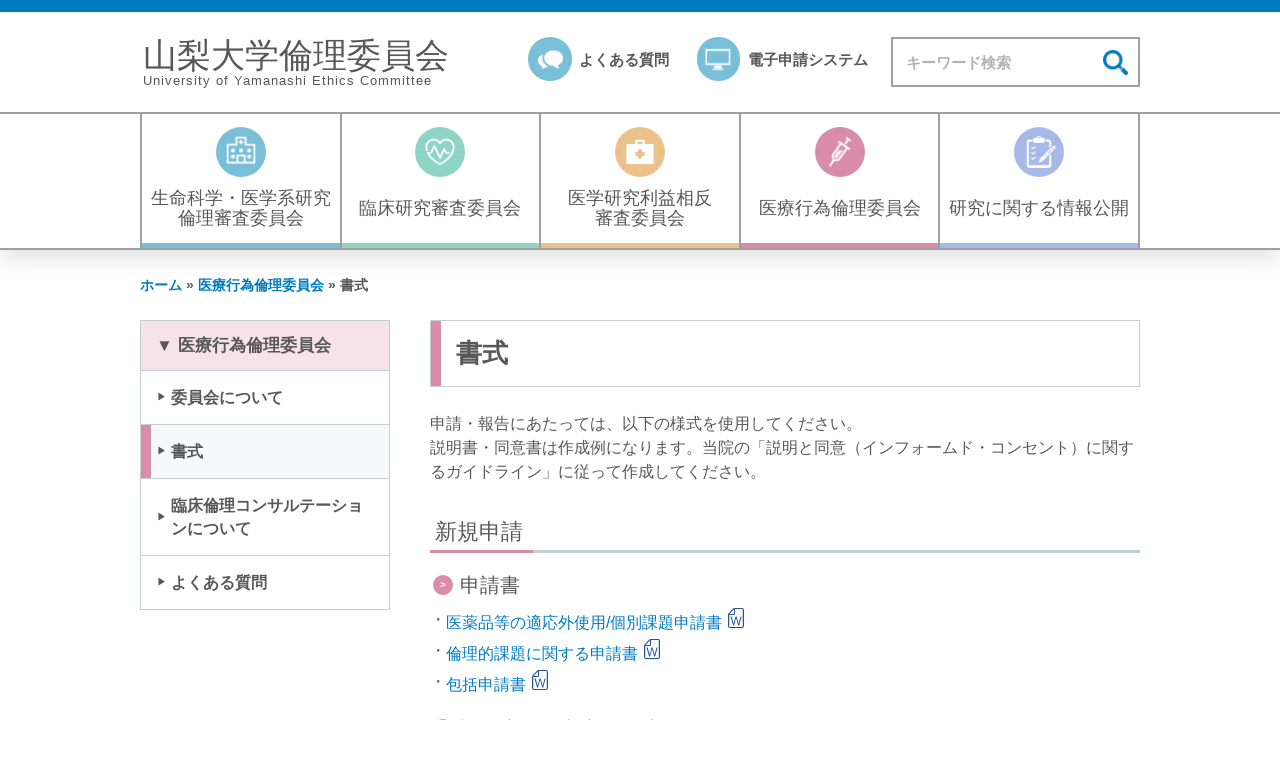

--- FILE ---
content_type: text/html; charset=UTF-8
request_url: https://rinri.yamanashi.ac.jp/expert/162/
body_size: 9217
content:
<!DOCTYPE html>
<html lang="ja">
<head>
  <meta charset="UTF-8" />
  <meta name="format-detection" content="telephone=no">
  <meta http-equiv="X-UA-Compatible" content="IE=edge"><!--IE対策-->
  <meta name='robots' content='index, follow, max-image-preview:large, max-snippet:-1, max-video-preview:-1' />

	<!-- This site is optimized with the Yoast SEO plugin v26.7 - https://yoast.com/wordpress/plugins/seo/ -->
	<title>書式 - 山梨大学倫理委員会</title>
	<link rel="canonical" href="https://rinri.yamanashi.ac.jp/expert/162/" />
	<meta property="og:locale" content="ja_JP" />
	<meta property="og:type" content="article" />
	<meta property="og:title" content="書式 - 山梨大学倫理委員会" />
	<meta property="og:description" content="申請・報告にあたっては、以下の様式を使用してください。説明書・同意書は作成例になります。当院の「説明と同意（インフォームド・コンセント）に関するガイドライン」に従って作成してください。 新規申請 申請書 説明書・同意書（..." />
	<meta property="og:url" content="https://rinri.yamanashi.ac.jp/expert/162/" />
	<meta property="og:site_name" content="山梨大学倫理委員会" />
	<meta property="article:modified_time" content="2023-06-01T07:44:46+00:00" />
	<meta name="twitter:card" content="summary_large_image" />
	<meta name="twitter:label1" content="推定読み取り時間" />
	<meta name="twitter:data1" content="1分" />
	<script type="application/ld+json" class="yoast-schema-graph">{"@context":"https://schema.org","@graph":[{"@type":"WebPage","@id":"https://rinri.yamanashi.ac.jp/expert/162/","url":"https://rinri.yamanashi.ac.jp/expert/162/","name":"書式 - 山梨大学倫理委員会","isPartOf":{"@id":"https://rinri.yamanashi.ac.jp/#website"},"datePublished":"2023-03-15T06:52:56+00:00","dateModified":"2023-06-01T07:44:46+00:00","breadcrumb":{"@id":"https://rinri.yamanashi.ac.jp/expert/162/#breadcrumb"},"inLanguage":"ja","potentialAction":[{"@type":"ReadAction","target":["https://rinri.yamanashi.ac.jp/expert/162/"]}]},{"@type":"BreadcrumbList","@id":"https://rinri.yamanashi.ac.jp/expert/162/#breadcrumb","itemListElement":[{"@type":"ListItem","position":1,"name":"ホーム","item":"https://rinri.yamanashi.ac.jp/"},{"@type":"ListItem","position":2,"name":"医療行為倫理委員会","item":"https://rinri.yamanashi.ac.jp/expert/"},{"@type":"ListItem","position":3,"name":"書式"}]},{"@type":"WebSite","@id":"https://rinri.yamanashi.ac.jp/#website","url":"https://rinri.yamanashi.ac.jp/","name":"山梨大学倫理委員会","description":"University of Yamanashi Ethics Committee","alternateName":"University of Yamanashi Ethics Committee","potentialAction":[{"@type":"SearchAction","target":{"@type":"EntryPoint","urlTemplate":"https://rinri.yamanashi.ac.jp/?s={search_term_string}"},"query-input":{"@type":"PropertyValueSpecification","valueRequired":true,"valueName":"search_term_string"}}],"inLanguage":"ja"}]}</script>
	<!-- / Yoast SEO plugin. -->


<link rel="alternate" title="oEmbed (JSON)" type="application/json+oembed" href="https://rinri.yamanashi.ac.jp/wp-json/oembed/1.0/embed?url=https%3A%2F%2Frinri.yamanashi.ac.jp%2Fexpert%2F162%2F" />
<link rel="alternate" title="oEmbed (XML)" type="text/xml+oembed" href="https://rinri.yamanashi.ac.jp/wp-json/oembed/1.0/embed?url=https%3A%2F%2Frinri.yamanashi.ac.jp%2Fexpert%2F162%2F&#038;format=xml" />
		<!-- This site uses the Google Analytics by MonsterInsights plugin v9.11.1 - Using Analytics tracking - https://www.monsterinsights.com/ -->
							<script src="//www.googletagmanager.com/gtag/js?id=G-114MM2MMHN"  data-cfasync="false" data-wpfc-render="false"  async></script>
			<script data-cfasync="false" data-wpfc-render="false" >
				var mi_version = '9.11.1';
				var mi_track_user = true;
				var mi_no_track_reason = '';
								var MonsterInsightsDefaultLocations = {"page_location":"https:\/\/rinri.yamanashi.ac.jp\/expert\/162\/"};
								if ( typeof MonsterInsightsPrivacyGuardFilter === 'function' ) {
					var MonsterInsightsLocations = (typeof MonsterInsightsExcludeQuery === 'object') ? MonsterInsightsPrivacyGuardFilter( MonsterInsightsExcludeQuery ) : MonsterInsightsPrivacyGuardFilter( MonsterInsightsDefaultLocations );
				} else {
					var MonsterInsightsLocations = (typeof MonsterInsightsExcludeQuery === 'object') ? MonsterInsightsExcludeQuery : MonsterInsightsDefaultLocations;
				}

								var disableStrs = [
										'ga-disable-G-114MM2MMHN',
									];

				/* Function to detect opted out users */
				function __gtagTrackerIsOptedOut() {
					for (var index = 0; index < disableStrs.length; index++) {
						if (document.cookie.indexOf(disableStrs[index] + '=true') > -1) {
							return true;
						}
					}

					return false;
				}

				/* Disable tracking if the opt-out cookie exists. */
				if (__gtagTrackerIsOptedOut()) {
					for (var index = 0; index < disableStrs.length; index++) {
						window[disableStrs[index]] = true;
					}
				}

				/* Opt-out function */
				function __gtagTrackerOptout() {
					for (var index = 0; index < disableStrs.length; index++) {
						document.cookie = disableStrs[index] + '=true; expires=Thu, 31 Dec 2099 23:59:59 UTC; path=/';
						window[disableStrs[index]] = true;
					}
				}

				if ('undefined' === typeof gaOptout) {
					function gaOptout() {
						__gtagTrackerOptout();
					}
				}
								window.dataLayer = window.dataLayer || [];

				window.MonsterInsightsDualTracker = {
					helpers: {},
					trackers: {},
				};
				if (mi_track_user) {
					function __gtagDataLayer() {
						dataLayer.push(arguments);
					}

					function __gtagTracker(type, name, parameters) {
						if (!parameters) {
							parameters = {};
						}

						if (parameters.send_to) {
							__gtagDataLayer.apply(null, arguments);
							return;
						}

						if (type === 'event') {
														parameters.send_to = monsterinsights_frontend.v4_id;
							var hookName = name;
							if (typeof parameters['event_category'] !== 'undefined') {
								hookName = parameters['event_category'] + ':' + name;
							}

							if (typeof MonsterInsightsDualTracker.trackers[hookName] !== 'undefined') {
								MonsterInsightsDualTracker.trackers[hookName](parameters);
							} else {
								__gtagDataLayer('event', name, parameters);
							}
							
						} else {
							__gtagDataLayer.apply(null, arguments);
						}
					}

					__gtagTracker('js', new Date());
					__gtagTracker('set', {
						'developer_id.dZGIzZG': true,
											});
					if ( MonsterInsightsLocations.page_location ) {
						__gtagTracker('set', MonsterInsightsLocations);
					}
										__gtagTracker('config', 'G-114MM2MMHN', {"forceSSL":"true","link_attribution":"true"} );
										window.gtag = __gtagTracker;										(function () {
						/* https://developers.google.com/analytics/devguides/collection/analyticsjs/ */
						/* ga and __gaTracker compatibility shim. */
						var noopfn = function () {
							return null;
						};
						var newtracker = function () {
							return new Tracker();
						};
						var Tracker = function () {
							return null;
						};
						var p = Tracker.prototype;
						p.get = noopfn;
						p.set = noopfn;
						p.send = function () {
							var args = Array.prototype.slice.call(arguments);
							args.unshift('send');
							__gaTracker.apply(null, args);
						};
						var __gaTracker = function () {
							var len = arguments.length;
							if (len === 0) {
								return;
							}
							var f = arguments[len - 1];
							if (typeof f !== 'object' || f === null || typeof f.hitCallback !== 'function') {
								if ('send' === arguments[0]) {
									var hitConverted, hitObject = false, action;
									if ('event' === arguments[1]) {
										if ('undefined' !== typeof arguments[3]) {
											hitObject = {
												'eventAction': arguments[3],
												'eventCategory': arguments[2],
												'eventLabel': arguments[4],
												'value': arguments[5] ? arguments[5] : 1,
											}
										}
									}
									if ('pageview' === arguments[1]) {
										if ('undefined' !== typeof arguments[2]) {
											hitObject = {
												'eventAction': 'page_view',
												'page_path': arguments[2],
											}
										}
									}
									if (typeof arguments[2] === 'object') {
										hitObject = arguments[2];
									}
									if (typeof arguments[5] === 'object') {
										Object.assign(hitObject, arguments[5]);
									}
									if ('undefined' !== typeof arguments[1].hitType) {
										hitObject = arguments[1];
										if ('pageview' === hitObject.hitType) {
											hitObject.eventAction = 'page_view';
										}
									}
									if (hitObject) {
										action = 'timing' === arguments[1].hitType ? 'timing_complete' : hitObject.eventAction;
										hitConverted = mapArgs(hitObject);
										__gtagTracker('event', action, hitConverted);
									}
								}
								return;
							}

							function mapArgs(args) {
								var arg, hit = {};
								var gaMap = {
									'eventCategory': 'event_category',
									'eventAction': 'event_action',
									'eventLabel': 'event_label',
									'eventValue': 'event_value',
									'nonInteraction': 'non_interaction',
									'timingCategory': 'event_category',
									'timingVar': 'name',
									'timingValue': 'value',
									'timingLabel': 'event_label',
									'page': 'page_path',
									'location': 'page_location',
									'title': 'page_title',
									'referrer' : 'page_referrer',
								};
								for (arg in args) {
																		if (!(!args.hasOwnProperty(arg) || !gaMap.hasOwnProperty(arg))) {
										hit[gaMap[arg]] = args[arg];
									} else {
										hit[arg] = args[arg];
									}
								}
								return hit;
							}

							try {
								f.hitCallback();
							} catch (ex) {
							}
						};
						__gaTracker.create = newtracker;
						__gaTracker.getByName = newtracker;
						__gaTracker.getAll = function () {
							return [];
						};
						__gaTracker.remove = noopfn;
						__gaTracker.loaded = true;
						window['__gaTracker'] = __gaTracker;
					})();
									} else {
										console.log("");
					(function () {
						function __gtagTracker() {
							return null;
						}

						window['__gtagTracker'] = __gtagTracker;
						window['gtag'] = __gtagTracker;
					})();
									}
			</script>
							<!-- / Google Analytics by MonsterInsights -->
		<style id='wp-img-auto-sizes-contain-inline-css' >
img:is([sizes=auto i],[sizes^="auto," i]){contain-intrinsic-size:3000px 1500px}
/*# sourceURL=wp-img-auto-sizes-contain-inline-css */
</style>
<style id='wp-emoji-styles-inline-css' >

	img.wp-smiley, img.emoji {
		display: inline !important;
		border: none !important;
		box-shadow: none !important;
		height: 1em !important;
		width: 1em !important;
		margin: 0 0.07em !important;
		vertical-align: -0.1em !important;
		background: none !important;
		padding: 0 !important;
	}
/*# sourceURL=wp-emoji-styles-inline-css */
</style>
<style id='wp-block-library-inline-css' >
:root{--wp-block-synced-color:#7a00df;--wp-block-synced-color--rgb:122,0,223;--wp-bound-block-color:var(--wp-block-synced-color);--wp-editor-canvas-background:#ddd;--wp-admin-theme-color:#007cba;--wp-admin-theme-color--rgb:0,124,186;--wp-admin-theme-color-darker-10:#006ba1;--wp-admin-theme-color-darker-10--rgb:0,107,160.5;--wp-admin-theme-color-darker-20:#005a87;--wp-admin-theme-color-darker-20--rgb:0,90,135;--wp-admin-border-width-focus:2px}@media (min-resolution:192dpi){:root{--wp-admin-border-width-focus:1.5px}}.wp-element-button{cursor:pointer}:root .has-very-light-gray-background-color{background-color:#eee}:root .has-very-dark-gray-background-color{background-color:#313131}:root .has-very-light-gray-color{color:#eee}:root .has-very-dark-gray-color{color:#313131}:root .has-vivid-green-cyan-to-vivid-cyan-blue-gradient-background{background:linear-gradient(135deg,#00d084,#0693e3)}:root .has-purple-crush-gradient-background{background:linear-gradient(135deg,#34e2e4,#4721fb 50%,#ab1dfe)}:root .has-hazy-dawn-gradient-background{background:linear-gradient(135deg,#faaca8,#dad0ec)}:root .has-subdued-olive-gradient-background{background:linear-gradient(135deg,#fafae1,#67a671)}:root .has-atomic-cream-gradient-background{background:linear-gradient(135deg,#fdd79a,#004a59)}:root .has-nightshade-gradient-background{background:linear-gradient(135deg,#330968,#31cdcf)}:root .has-midnight-gradient-background{background:linear-gradient(135deg,#020381,#2874fc)}:root{--wp--preset--font-size--normal:16px;--wp--preset--font-size--huge:42px}.has-regular-font-size{font-size:1em}.has-larger-font-size{font-size:2.625em}.has-normal-font-size{font-size:var(--wp--preset--font-size--normal)}.has-huge-font-size{font-size:var(--wp--preset--font-size--huge)}.has-text-align-center{text-align:center}.has-text-align-left{text-align:left}.has-text-align-right{text-align:right}.has-fit-text{white-space:nowrap!important}#end-resizable-editor-section{display:none}.aligncenter{clear:both}.items-justified-left{justify-content:flex-start}.items-justified-center{justify-content:center}.items-justified-right{justify-content:flex-end}.items-justified-space-between{justify-content:space-between}.screen-reader-text{border:0;clip-path:inset(50%);height:1px;margin:-1px;overflow:hidden;padding:0;position:absolute;width:1px;word-wrap:normal!important}.screen-reader-text:focus{background-color:#ddd;clip-path:none;color:#444;display:block;font-size:1em;height:auto;left:5px;line-height:normal;padding:15px 23px 14px;text-decoration:none;top:5px;width:auto;z-index:100000}html :where(.has-border-color){border-style:solid}html :where([style*=border-top-color]){border-top-style:solid}html :where([style*=border-right-color]){border-right-style:solid}html :where([style*=border-bottom-color]){border-bottom-style:solid}html :where([style*=border-left-color]){border-left-style:solid}html :where([style*=border-width]){border-style:solid}html :where([style*=border-top-width]){border-top-style:solid}html :where([style*=border-right-width]){border-right-style:solid}html :where([style*=border-bottom-width]){border-bottom-style:solid}html :where([style*=border-left-width]){border-left-style:solid}html :where(img[class*=wp-image-]){height:auto;max-width:100%}:where(figure){margin:0 0 1em}html :where(.is-position-sticky){--wp-admin--admin-bar--position-offset:var(--wp-admin--admin-bar--height,0px)}@media screen and (max-width:600px){html :where(.is-position-sticky){--wp-admin--admin-bar--position-offset:0px}}
/*wp_block_styles_on_demand_placeholder:696eb7c6aeadd*/
/*# sourceURL=wp-block-library-inline-css */
</style>
<style id='classic-theme-styles-inline-css' >
/*! This file is auto-generated */
.wp-block-button__link{color:#fff;background-color:#32373c;border-radius:9999px;box-shadow:none;text-decoration:none;padding:calc(.667em + 2px) calc(1.333em + 2px);font-size:1.125em}.wp-block-file__button{background:#32373c;color:#fff;text-decoration:none}
/*# sourceURL=/wp-includes/css/classic-themes.min.css */
</style>
<link rel='stylesheet' id='ress-css' href='https://rinri.yamanashi.ac.jp/wp-content/themes/ac-rinri/css/ress.css?ver=20200000'  media='all' />
<link rel='stylesheet' id='style-css' href='https://rinri.yamanashi.ac.jp/wp-content/themes/ac-rinri/style.css?ver=20230913'  media='all' />
<link rel='stylesheet' id='wp-block-paragraph-css' href='https://rinri.yamanashi.ac.jp/wp-includes/blocks/paragraph/style.min.css?ver=e602a18e56844b46e9478ebc004b4622'  media='all' />
<link rel='stylesheet' id='wp-block-heading-css' href='https://rinri.yamanashi.ac.jp/wp-includes/blocks/heading/style.min.css?ver=e602a18e56844b46e9478ebc004b4622'  media='all' />
<script  src="https://rinri.yamanashi.ac.jp/wp-includes/js/jquery/jquery.min.js?ver=3.7.1" id="jquery-core-js"></script>
<script  src="https://rinri.yamanashi.ac.jp/wp-includes/js/jquery/jquery-migrate.min.js?ver=3.4.1" id="jquery-migrate-js"></script>
<script  src="https://rinri.yamanashi.ac.jp/wp-content/plugins/google-analytics-for-wordpress/assets/js/frontend-gtag.min.js?ver=9.11.1" id="monsterinsights-frontend-script-js" async="async" data-wp-strategy="async"></script>
<script data-cfasync="false" data-wpfc-render="false"  id='monsterinsights-frontend-script-js-extra'>/* <![CDATA[ */
var monsterinsights_frontend = {"js_events_tracking":"true","download_extensions":"doc,pdf,ppt,zip,xls,docx,pptx,xlsx","inbound_paths":"[{\"path\":\"\\\/go\\\/\",\"label\":\"affiliate\"},{\"path\":\"\\\/recommend\\\/\",\"label\":\"affiliate\"}]","home_url":"https:\/\/rinri.yamanashi.ac.jp","hash_tracking":"false","v4_id":"G-114MM2MMHN"};/* ]]> */
</script>
<link rel="https://api.w.org/" href="https://rinri.yamanashi.ac.jp/wp-json/" /><link rel="alternate" title="JSON" type="application/json" href="https://rinri.yamanashi.ac.jp/wp-json/wp/v2/expert/162" /><link rel="EditURI" type="application/rsd+xml" title="RSD" href="https://rinri.yamanashi.ac.jp/xmlrpc.php?rsd" />

<link rel='shortlink' href='https://rinri.yamanashi.ac.jp/?p=162' />
  </head>



<body class="wp-singular expert-template-default single single-expert postid-162 wp-theme-ac-rinri locale-ja">
  <header class="header">
    <div class="header-wrapper">
      <div class="header-bar">
                <div class="header-title">
          <a href="https://rinri.yamanashi.ac.jp">
            山梨大学倫理委員会<small>University of Yamanashi Ethics Committee</small>
          </a>
        </div>
                        <aside class="header-aside">
          <ul class="header-aside-menues">
                        <li>
              <a href="https://rinri.yamanashi.ac.jp/question" class="header-aside-menu-item header-aside-menu-item__question">よくある質問</a>
            </li>
                        <li>
              <a href="https://rinri.yamanashi.ac.jp/apply" class="header-aside-menu-item header-aside-menu-item__apply">電子申請システム</a>
            </li>
                      </ul>
          <form data-role="header-search" role="search" method="get" class="bl-search" action="https://rinri.yamanashi.ac.jp/">
  <input data-role="header-search" type="search" class="bl-search-field" placeholder="キーワード検索" value="" name="s">
  <button data-role="header-search" type="submit" class="bl-search-btn"></button>
</form>        </aside>
              </div>
            <nav class="header-nav">
        <ul class="header-nav-menues">
                    <li class="header-nav-menu">
            <a href="https://rinri.yamanashi.ac.jp/ethic" class="header-nav-menu-item header-nav-menu-item__ethic">
              <span class="header-nav-menu-item-inner">生命科学・医学系研究</br>倫理審査委員会</span>
            </a>
            
                        <ul class="bl-header-submenu">
                            <li>
                <a href="https://rinri.yamanashi.ac.jp/ethic/34/">
                  倫理審査委員会について                </a>
              </li>
                            <li>
                <a href="https://rinri.yamanashi.ac.jp/ethic/631/">
                  書式・ひな型一覧                </a>
              </li>
                            <li>
                <a href="https://rinri.yamanashi.ac.jp/ethic/85/">
                  既存試料・情報の提供のみを⾏う場合                </a>
              </li>
                            <li>
                <a href="https://rinri.yamanashi.ac.jp/ethic/87/">
                  中央⼀括審査                </a>
              </li>
                            <li>
                <a href="https://rinri.yamanashi.ac.jp/ethic/91/">
                  症例報告の倫理申請                </a>
              </li>
                            <li>
                <a href="https://rinri.yamanashi.ac.jp/ethic/93/">
                  ⼿順書・規程・関連情報                </a>
              </li>
                            <li>
                <a href="https://rinri.yamanashi.ac.jp/ethic/95/">
                  よくある質問                </a>
              </li>
                            <li>
                <a href="https://rinri.yamanashi.ac.jp/ethic/97/">
                  電⼦申請システム                </a>
              </li>
              
            </ul>
                      </li>
                    <li class="header-nav-menu">
            <a href="https://rinri.yamanashi.ac.jp/clinical_research" class="header-nav-menu-item header-nav-menu-item__clinical_research">
              <span class="header-nav-menu-item-inner">臨床研究審査委員会</span>
            </a>
            
                        <ul class="bl-header-submenu">
                            <li>
                <a href="https://rinri.yamanashi.ac.jp/clinical_research/37/">
                  ⼭梨⼤学臨床研究審査委員会                </a>
              </li>
                            <li>
                <a href="https://rinri.yamanashi.ac.jp/clinical_research/146/">
                  臨床研究法について                </a>
              </li>
                            <li>
                <a href="https://rinri.yamanashi.ac.jp/clinical_research/3336/">
                  申請手続き                </a>
              </li>
              
            </ul>
                      </li>
                    <li class="header-nav-menu">
            <a href="https://rinri.yamanashi.ac.jp/conflict_of_interest" class="header-nav-menu-item header-nav-menu-item__conflict_of_interest">
              <span class="header-nav-menu-item-inner">医学研究利益相反</br>審査委員会</span>
            </a>
            
                      </li>
                    <li class="header-nav-menu">
            <a href="https://rinri.yamanashi.ac.jp/expert" class="header-nav-menu-item header-nav-menu-item__expert">
              <span class="header-nav-menu-item-inner">医療行為倫理委員会</span>
            </a>
            
                        <ul class="bl-header-submenu">
                            <li>
                <a href="https://rinri.yamanashi.ac.jp/expert/41/">
                  委員会について                </a>
              </li>
                            <li>
                <a href="https://rinri.yamanashi.ac.jp/expert/162/">
                  書式                </a>
              </li>
                            <li>
                <a href="https://rinri.yamanashi.ac.jp/expert/164/">
                  臨床倫理コンサルテーションについて                </a>
              </li>
                            <li>
                <a href="https://rinri.yamanashi.ac.jp/expert/168/">
                  よくある質問                </a>
              </li>
              
            </ul>
                      </li>
                    <li class="header-nav-menu">
            <a href="https://rinri.yamanashi.ac.jp/optout" class="header-nav-menu-item header-nav-menu-item__optout">
              <span class="header-nav-menu-item-inner">研究に関する情報公開</span>
            </a>
            
                      </li>
                  </ul>
      </nav>
          </div>

  </header>




    <main class="page page__expert">
      <article class="bl-content">
        
        <nav class="bl-breadcrumbs">
<div id="breadcrumbs" class="bl-breadcrumbs-inner"><span><span><a href="https://rinri.yamanashi.ac.jp/">ホーム</a></span> » <span><a href="https://rinri.yamanashi.ac.jp/expert/">医療行為倫理委員会</a></span> » <span class="breadcrumb_last" aria-current="page">書式</span></span></div></nav>

        <div class="ly-informations-archive">
          <div class="ly-2col-sidebar">
            <div class="bl-sidebar bl-sidebar__expert">
              <div class="bl-sidebar-head">
                医療行為倫理委員会              </div>
              <ul class="bl-sidebar-body">

                                                                      <li class="cat-item">
                    <a href="https://rinri.yamanashi.ac.jp/expert/41/">
                      委員会について                    </a>
                  </li>
                                                      <li class="cat-item">
                    <a href="https://rinri.yamanashi.ac.jp/expert/162/"class="el-active">
                      書式                    </a>
                  </li>
                                                      <li class="cat-item">
                    <a href="https://rinri.yamanashi.ac.jp/expert/164/">
                      臨床倫理コンサルテーションについて                    </a>
                  </li>
                                                      <li class="cat-item">
                    <a href="https://rinri.yamanashi.ac.jp/expert/168/">
                      よくある質問                    </a>
                  </li>
                  
                
              </ul>
            </div>

          </div>
          <div class="ly-2col-body">

            <h1 class="bl-post-title">書式</h1>

                        <div class="ly-post">
              <div class="bl-post">
                
<p>申請・報告にあたっては、以下の様式を使用してください。<br>説明書・同意書は作成例になります。当院の「説明と同意（インフォームド・コンセント）に関するガイドライン」に従って作成してください。</p>



<h2 class="wp-block-heading">新規申請</h2>



<h3 class="wp-block-heading">申請書</h3>



<ul class="wp-block-list">
<li><a href="https://rinri.yamanashi.ac.jp/wp-content/uploads/2023/06/1-1_臨床倫理申請書-（適応外使用・個別申請）.docx">医薬品等の適応外使用/個別課題申請書</a></li>



<li><a href="https://rinri.yamanashi.ac.jp/wp-content/uploads/2023/06/1-2_臨床倫理申請書（倫理的課題）.docx">倫理的課題に関する申請書</a></li>



<li><a href="https://rinri.yamanashi.ac.jp/wp-content/uploads/2023/06/1-3_臨床倫理申請書（包括）.docx">包括申請書</a></li>
</ul>



<h3 class="wp-block-heading">説明書・同意書（作成例）</h3>



<ul class="wp-block-list">
<li><a href="https://rinri.yamanashi.ac.jp/wp-content/uploads/2023/06/適応外使用説明書・同意書.docx">説明書・同意書</a></li>
</ul>



<h3 class="wp-block-heading">添付資料</h3>



<ul class="wp-block-list">
<li>参考文献、ガイドライン等の根拠となる資料を提出してください。</li>
</ul>



<h2 class="wp-block-heading">報告書</h2>



<ul class="wp-block-list">
<li><a href="https://rinri.yamanashi.ac.jp/wp-content/uploads/2023/06/4-1_医療行為実施結果報告書_適用外使用（個別）.docx">医薬品の適応外使用/個別課題_実施結果報告書</a></li>



<li><a href="https://rinri.yamanashi.ac.jp/wp-content/uploads/2023/06/4-2_医療行為実施結果報告書（包括）.docx">包括_実施結果報告書</a></li>



<li><a href="https://rinri.yamanashi.ac.jp/wp-content/uploads/2023/06/5_重篤な有害事象等発生報告書.docx">重篤な有害事象等発生報告書</a></li>
</ul>



<p>　</p>
              </div>
            </div>
            
            
      
            
          </div>
        </div>
      </article>
    </main>

    <footer class="footer">
      <div class="footer-body"><!--bgimage-->
        <div class="footer-body-container">
          <div class="footer-address-wrapper">
            <div class="footer-address-head">
              山梨大学倫理委員会<small>University of Yamanashi Ethics Committee</small>
            </div>
            <address class="footer-address">
              <span>
                〒409-3898 山梨県中央市下河東1110</br>
                山梨大学 医学域 総務課 臨床研究支援グループ
              </span>
              <dl class="footer-address-dials">
                <div>
                  <dt>TEL :</dt><dd>055-273-1111</dd>
                </div>
              </dl>
            </address>
          </div>
                    <aside class="footer-aside">
            <ul class="footer-aside-menues">
                            <li class="footer-aside-menu">
                <a href="https://www.yamanashi.ac.jp/" target="_blank" rel="noopener noreferrer" class="footer-aside-menu-item">山梨大学</a>
              </li>
                            <li class="footer-aside-menu">
                <a href="https://www.med.yamanashi.ac.jp/" target="_blank" rel="noopener noreferrer" class="footer-aside-menu-item">山梨大学医学部</a>
              </li>
                            <li class="footer-aside-menu">
                <a href="https://www.hosp.yamanashi.ac.jp/" target="_blank" rel="noopener noreferrer" class="footer-aside-menu-item">山梨大学医学部附属病院</a>
              </li>
                            <li class="footer-aside-menu">
                <a href="https://ctmo.yamanashi.ac.jp/" target="_blank" rel="noopener noreferrer" class="footer-aside-menu-item">臨床研究連携推進部</a>
              </li>
                          </ul>
          </aside>
                  </div>
      </div><!--/footer-body-->
      <div class="footer-bottom">
        <div class="footer-bottom-inner">
                    <div class="footer-body-inner">
            <ul class="footer-nav-menues">
                            <li class="footer-nav-menu">
                <a href="https://rinri.yamanashi.ac.jp/information" class="footer-nav-menu-item">お知らせ</a>
              </li>
                            <li class="footer-nav-menu">
                <a href="https://rinri.yamanashi.ac.jp/question" class="footer-nav-menu-item">よくある質問</a>
              </li>
                            <li class="footer-nav-menu">
                <a href="https://rinri.yamanashi.ac.jp/contact" class="footer-nav-menu-item">お問い合わせ</a>
              </li>
                            <li class="footer-nav-menu">
                <a href="https://rinri.yamanashi.ac.jp/apply" class="footer-nav-menu-item">電子申請システム</a>
              </li>
                            <li class="footer-nav-menu">
                <a href="https://rinri.yamanashi.ac.jp/sitemap" class="footer-nav-menu-item">サイトマップ</a>
              </li>
                          </ul>
          </div>
                    <div class="footer-copy">&copy; University of Yamanashi All Rights Reserved.</div>
        </div>
      </div><!--/footer-bottom-->

      <a href="#" id="pagetop" class="bl-pagetop">
        <span class="bl-pagetop-text">TOP</span>
      </a>
    </footer>
<script type="speculationrules">
{"prefetch":[{"source":"document","where":{"and":[{"href_matches":"/*"},{"not":{"href_matches":["/wp-*.php","/wp-admin/*","/wp-content/uploads/*","/wp-content/*","/wp-content/plugins/*","/wp-content/themes/ac-rinri/*","/*\\?(.+)"]}},{"not":{"selector_matches":"a[rel~=\"nofollow\"]"}},{"not":{"selector_matches":".no-prefetch, .no-prefetch a"}}]},"eagerness":"conservative"}]}
</script>
<script  id="vk-ltc-js-js-extra">
/* <![CDATA[ */
var vkLtc = {"ajaxurl":"https://rinri.yamanashi.ac.jp/wp-admin/admin-ajax.php"};
//# sourceURL=vk-ltc-js-js-extra
/* ]]> */
</script>
<script  src="https://rinri.yamanashi.ac.jp/wp-content/plugins/vk-link-target-controller/js/script.min.js?ver=1.7.9.0" id="vk-ltc-js-js"></script>
<script  src="https://rinri.yamanashi.ac.jp/wp-content/themes/ac-rinri/script.js?ver=20220120" id="script-js"></script>
<script id="wp-emoji-settings" type="application/json">
{"baseUrl":"https://s.w.org/images/core/emoji/17.0.2/72x72/","ext":".png","svgUrl":"https://s.w.org/images/core/emoji/17.0.2/svg/","svgExt":".svg","source":{"concatemoji":"https://rinri.yamanashi.ac.jp/wp-includes/js/wp-emoji-release.min.js?ver=e602a18e56844b46e9478ebc004b4622"}}
</script>
<script type="module">
/* <![CDATA[ */
/*! This file is auto-generated */
const a=JSON.parse(document.getElementById("wp-emoji-settings").textContent),o=(window._wpemojiSettings=a,"wpEmojiSettingsSupports"),s=["flag","emoji"];function i(e){try{var t={supportTests:e,timestamp:(new Date).valueOf()};sessionStorage.setItem(o,JSON.stringify(t))}catch(e){}}function c(e,t,n){e.clearRect(0,0,e.canvas.width,e.canvas.height),e.fillText(t,0,0);t=new Uint32Array(e.getImageData(0,0,e.canvas.width,e.canvas.height).data);e.clearRect(0,0,e.canvas.width,e.canvas.height),e.fillText(n,0,0);const a=new Uint32Array(e.getImageData(0,0,e.canvas.width,e.canvas.height).data);return t.every((e,t)=>e===a[t])}function p(e,t){e.clearRect(0,0,e.canvas.width,e.canvas.height),e.fillText(t,0,0);var n=e.getImageData(16,16,1,1);for(let e=0;e<n.data.length;e++)if(0!==n.data[e])return!1;return!0}function u(e,t,n,a){switch(t){case"flag":return n(e,"\ud83c\udff3\ufe0f\u200d\u26a7\ufe0f","\ud83c\udff3\ufe0f\u200b\u26a7\ufe0f")?!1:!n(e,"\ud83c\udde8\ud83c\uddf6","\ud83c\udde8\u200b\ud83c\uddf6")&&!n(e,"\ud83c\udff4\udb40\udc67\udb40\udc62\udb40\udc65\udb40\udc6e\udb40\udc67\udb40\udc7f","\ud83c\udff4\u200b\udb40\udc67\u200b\udb40\udc62\u200b\udb40\udc65\u200b\udb40\udc6e\u200b\udb40\udc67\u200b\udb40\udc7f");case"emoji":return!a(e,"\ud83e\u1fac8")}return!1}function f(e,t,n,a){let r;const o=(r="undefined"!=typeof WorkerGlobalScope&&self instanceof WorkerGlobalScope?new OffscreenCanvas(300,150):document.createElement("canvas")).getContext("2d",{willReadFrequently:!0}),s=(o.textBaseline="top",o.font="600 32px Arial",{});return e.forEach(e=>{s[e]=t(o,e,n,a)}),s}function r(e){var t=document.createElement("script");t.src=e,t.defer=!0,document.head.appendChild(t)}a.supports={everything:!0,everythingExceptFlag:!0},new Promise(t=>{let n=function(){try{var e=JSON.parse(sessionStorage.getItem(o));if("object"==typeof e&&"number"==typeof e.timestamp&&(new Date).valueOf()<e.timestamp+604800&&"object"==typeof e.supportTests)return e.supportTests}catch(e){}return null}();if(!n){if("undefined"!=typeof Worker&&"undefined"!=typeof OffscreenCanvas&&"undefined"!=typeof URL&&URL.createObjectURL&&"undefined"!=typeof Blob)try{var e="postMessage("+f.toString()+"("+[JSON.stringify(s),u.toString(),c.toString(),p.toString()].join(",")+"));",a=new Blob([e],{type:"text/javascript"});const r=new Worker(URL.createObjectURL(a),{name:"wpTestEmojiSupports"});return void(r.onmessage=e=>{i(n=e.data),r.terminate(),t(n)})}catch(e){}i(n=f(s,u,c,p))}t(n)}).then(e=>{for(const n in e)a.supports[n]=e[n],a.supports.everything=a.supports.everything&&a.supports[n],"flag"!==n&&(a.supports.everythingExceptFlag=a.supports.everythingExceptFlag&&a.supports[n]);var t;a.supports.everythingExceptFlag=a.supports.everythingExceptFlag&&!a.supports.flag,a.supports.everything||((t=a.source||{}).concatemoji?r(t.concatemoji):t.wpemoji&&t.twemoji&&(r(t.twemoji),r(t.wpemoji)))});
//# sourceURL=https://rinri.yamanashi.ac.jp/wp-includes/js/wp-emoji-loader.min.js
/* ]]> */
</script>
  </body>
</html>


--- FILE ---
content_type: text/css
request_url: https://rinri.yamanashi.ac.jp/wp-content/themes/ac-rinri/style.css?ver=20230913
body_size: 10126
content:
@charset "UTF-8";
/*
Theme Name: 山梨大学倫理委員会
Theme URI: https://
Description: University of Yamanashi Ethics Committee
Version: 0.1
Text Domain: cl-kansen
*/
/* costom-props */
/* ==========================================================================*/
/* 全般設定 */
/* ==========================================================================*/
html {
  font-size: 62.5%;
}

body {
  color: #585858;
  font-family: "メイリオ", Meiryo, "ヒラギノ角ゴ Pro W3", "Hiragino Kaku Gothic Pro", Helvetica, Arial, Verdana, sans-serif;
  font-size: 1.6rem;
  line-height: 1.45;
}

main {
  display: block;
}

img {
  height: auto;
  max-width: 100%;
}

a {
  color: #007bc1;
  text-decoration: none;
}

a,
a * {
  transition: opacity 0.1s ease-in, background 0.1s ease-in, color 0.1s ease-in, border 0.1s ease-in;
}

a:hover,
a:hover * {
  opacity: 0.85;
}

[target=_blank]::after {
  /* background-image: url('./images/ico-blank.svg'); */
  background-image: url("[data-uri]");
  background-position: center;
  background-repeat: no-repeat;
  background-size: 0.8em;
  content: "";
  display: inline-block;
  height: 0.8em;
  margin-left: 0.15em;
  margin-right: 0.15em;
  vertical-align: middle;
  width: 0.8em;
}

.sitemap-step-1st > li > a[target=_blank]::after {
  background-image: url("[data-uri]");
}

/* 色反転
background-image: url('[data-uri]');
 */
a[href$=".pdf"]::after,
a[href$=".xlsx"]::after,
a[href$=".xls"]::after,
a[href$=".doc"]::after,
a[href$=".docx"]::after,
a[href$=".ppt"]::after,
a[href$=".pptx"]::after {
  background-position: center;
  background-repeat: no-repeat;
  background-size: contain;
  content: "";
  height: max(1em, 2rem);
  width: max(1em, 2rem);
  display: inline-block;
  margin-left: 0.25em;
}

a[href$=".pdf"]::after {
  background-image: url("./images/ico_l_pdf.svg");
}

a[href$=".xlsx"]::after,
a[href$=".xls"]::after {
  background-image: url("./images/ico_l_xls.svg");
}

a[href$=".doc"]::after,
a[href$=".docx"]::after {
  background-image: url("./images/ico_l_doc.svg");
}

a[href$=".ppt"]::after,
a[href$=".pptx"]::after {
  background-image: url("./images/ico_l_ppt.svg");
}

p {
  margin-bottom: 1.5em;
}

em {
  font-size: 1.25em;
  font-style: normal;
}

address {
  font-style: normal;
}

sub,
sup {
  line-height: inherit;
}

table {
  border-collapse: collapse;
}

/* headings */
h1 {
  font-weight: bold;
}

h1,
h2,
h3,
h4,
h5 {
  font-feature-settings: "palt";
  font-weight: normal;
  line-height: 1.25;
}

hr {
  border-bottom: solid 1px;
  border-color: #c1c1c1;
  border-top: 0;
  margin: 2.5rem 0;
}

@media screen and (max-width: 1px) {
  html {
    font-size: 2.015vmin;
    font-size: min(2.015vmin, 62.5%);
  }
}
/* --- /base --- */
/* --- layout --- */
/* --- /layout --- */
/* --- block --- */
/* header */
.header {
  background: #fff;
  box-shadow: 0 0.5rem 2.5rem rgba(0, 0, 0, 0.15);
  left: 0;
  top: 0;
  width: 100%;
  z-index: 256;
}

.header::before {
  background: #007bc1;
  content: "";
  display: block;
  height: 1.2rem;
  width: 100%;
}

.header-wrapper {
  display: flex;
  flex-wrap: wrap;
}

.header-bar {
  align-items: center;
  display: flex;
  flex-wrap: wrap;
  margin: auto;
  max-width: 1000px;
  padding: 1.5rem 0;
  width: 100%;
}

.header-title {
  font-size: 3.4rem;
  font-weight: normal;
}
.header-title a {
  color: #585858;
  display: block;
  line-height: 1.1;
  padding: 0.5rem 0.25rem;
}
.header-title small {
  display: block;
  font-size: 1.3rem;
  letter-spacing: 0.1rem;
}

.header-title img {
  display: block;
  max-width: 30rem;
  width: 100%;
}

.header-title > .header-title__sub {
  font-size: 0.725em;
}

.header-aside {
  align-items: center;
  display: flex;
  margin-left: auto;
  padding: 1rem 0;
  text-align: right;
}

.header-aside-menues > li {
  font-size: 1.5rem;
  font-weight: bold;
  display: inline-block;
  line-height: 1;
  margin-right: 2.35rem;
}

.header-aside-menu-item {
  align-items: center;
  color: #585858;
  display: inline-flex;
  position: relative;
}
.header-aside-menu-item::before {
  background-color: #7abfd8;
  background-position: center;
  background-size: 75%;
  background-repeat: no-repeat;
  border-radius: 50%;
  content: "";
  display: inline-block;
  height: 4.35rem;
  margin-right: 0.75rem;
  transition: 0.1s;
  width: 4.35rem;
}
.header-aside-menu-item:hover::before {
  background-color: #007bc1;
}
.header-aside-menu-item__question::before {
  background-image: url(./images/ico_question.png);
  background-position: center;
  background-repeat: no-repeat;
  background-size: 2.5rem;
}
.header-aside-menu-item__apply::before {
  background-image: url(./images/ico_apply.png);
  background-size: 2.75rem;
}

.header-nav {
  border-bottom: solid 2px #a0a0a0;
  border-top: solid 2px #a0a0a0;
  width: 100%;
}

.header-nav-menues {
  display: flex;
  margin: auto;
  max-width: 1000px;
  white-space: nowrap;
}

.header-nav-menu:first-child {
  border-left: solid 2px #a0a0a0;
}

.header-nav-menu {
  border-right: solid 2px #a0a0a0;
  display: flex;
  flex: 1;
  position: relative;
}

.header-nav-menu-item {
  align-items: center;
  border-bottom: solid 0.5rem #c3cdd4;
  color: #585858;
  display: flex;
  flex-direction: column;
  font-size: 1.75rem;
  /* font-weight: bold; */
  justify-content: center;
  line-height: 1.15;
  min-height: 6.5rem;
  padding: 1.25rem 0.75rem;
  text-align: center;
  width: 100%;
}
.header-nav-menu-item::before {
  background-color: #7abfd8;
  background-position: center;
  background-size: 75%;
  background-repeat: no-repeat;
  border-radius: 50%;
  content: "";
  display: block;
  height: 5rem;
  margin-bottom: 1rem;
  width: 5rem;
}
.header-nav-menu-item-inner {
  align-items: center;
  display: flex;
  height: 2.5em;
}
.header-nav-menu-item.active, .header-nav-menu-item:hover {
  background: #f5f5f5;
}
.header-nav-menu-item__ethic {
  border-color: #7abfd8;
}
.header-nav-menu-item__ethic::before {
  background-color: #7abfd8;
  background-image: url(./images/ico_ethic.png);
  background-size: 3.2rem;
}
.header-nav-menu-item__ethic.active, .header-nav-menu-item__ethic:hover {
  background: rgba(122, 191, 216, 0.25);
}
.header-nav-menu-item__clinical_research {
  border-color: #8fd5c6;
}
.header-nav-menu-item__clinical_research::before {
  background-color: #8fd5c6;
  background-image: url(./images/ico_clinical.png);
  background-size: 3.2rem;
}
.header-nav-menu-item__clinical_research.active, .header-nav-menu-item__clinical_research:hover {
  background: rgba(143, 213, 198, 0.25);
}
.header-nav-menu-item__conflict_of_interest {
  border-color: #ecc28c;
}
.header-nav-menu-item__conflict_of_interest::before {
  background-color: #ecc28c;
  background-image: url(./images/ico_conflict.png);
  background-size: 3.6rem;
}
.header-nav-menu-item__conflict_of_interest.active, .header-nav-menu-item__conflict_of_interest:hover {
  background: rgba(236, 194, 140, 0.25);
}
.header-nav-menu-item__expert {
  border-color: #d98da9;
}
.header-nav-menu-item__expert::before {
  background-color: #d98da9;
  background-image: url(./images/ico_expert.png);
  background-size: 3.4rem;
}
.header-nav-menu-item__expert.active, .header-nav-menu-item__expert:hover {
  background: rgba(217, 141, 169, 0.2);
}
.header-nav-menu-item__optout {
  border-color: #a7b9e8;
}
.header-nav-menu-item__optout::before {
  background-color: #a7b9e8;
  background-image: url(./images/ico_research.png);
  background-size: 3.6rem;
}
.header-nav-menu-item__optout.active, .header-nav-menu-item__optout:hover {
  background: rgba(167, 185, 232, 0.25);
}

.bl-header-submenu {
  background: #fff;
  border: solid 0.1rem #a0a0a0;
  display: none;
  left: -0.1rem;
  min-width: calc(100% + 0.2rem);
  top: calc(100% + 0.1rem);
  font-size: 1.4rem;
  position: absolute;
  z-index: 1;
}
.bl-header-submenu > li:not(:last-child) {
  border-bottom: solid 0.1rem #a0a0a0;
}
.bl-header-submenu a {
  color: #585858;
  display: block;
  padding: 1rem;
}
.bl-header-submenu a:hover {
  background: #e8f5fc;
}
.header-nav-menu:hover .bl-header-submenu {
  display: block;
}

@media screen and (max-width: 1px) {
  .header-title {
    align-items: center;
    display: flex;
  }
  .header-aside {
    padding: 1rem 0.5rem;
  }
  .header-aside-menues > li {
    border-right: solid 1px #c1c1c1;
    display: block;
    margin-bottom: 0.5rem;
  }
  .header-aside-menues a {
    font-size: 1.5rem;
  }
  .header-nav-menu-item {
    font-size: 1.5rem;
    height: 100%;
    padding: 1.5rem 2.5rem;
  }
}
/* search-form */
.bl-search {
  background: #fff;
  border: solid 0.2rem #a0a0a0;
  display: flex;
}

.bl-search-field {
  flex: auto;
  font-size: 1.5rem;
  padding: 1.25rem 0 1.25rem 1.25rem;
  width: 20rem;
}
.bl-search-field::-moz-placeholder {
  color: #b0b4b7;
  font-weight: bold;
}
.bl-search-field::placeholder {
  color: #b0b4b7;
  font-weight: bold;
}
.bl-search-field:focus {
  border-radius: 0;
  outline: 0.2rem #007bc1 solid;
}

.bl-search-btn {
  background: url(images/ico_search.png) center/1.5em no-repeat;
  background-size: 2.5rem;
  width: 4.5rem;
}

.button__search--page-search {
  background-color: #eee;
  margin: 2.5rem auto 7.5rem;
  padding: 4.5rem 5rem;
  width: 64rem;
}

.button__search--page-search img {
  display: none;
}

.page-re-search-title {
  background: #a0a0a0;
  color: #fff;
  display: inline-block;
  font-size: 1.5rem;
  font-weight: bold;
  margin-bottom: 0;
  padding: 0.5rem 2.5rem 0.25rem;
}

.bl-search-result {
  margin: auto;
  max-width: 1000px;
}
.bl-search-result li {
  border-bottom: dotted 0.2rem #a0a0a0;
  margin-top: 0.5rem;
}
.bl-search-result span {
  color: #585858;
  font-weight: normal;
  margin-right: 1em;
  padding: 0 1.25rem;
  word-break: keep-all;
}
.bl-search-result a {
  display: inline-flex;
  font-size: 1.5rem;
  font-weight: bold;
  margin: 0.5rem 0;
  padding: 0.25rem;
}

/* /search */
/* headerの次の要素にmt20 */
.bl-main-visual {
  align-items: center;
  display: flex;
  margin: auto;
  max-width: 1000px;
}

.bl-main-visual-image {
  width: calc(100% - 37.5rem);
}

.bl-main-visual-image img {
  display: block;
  margin: auto;
  width: calc(100% - 5rem);
}

.bl-main-visual-content {
  width: 37.5rem;
}

.bl-main-visual-content-item {
  background: #fff;
  border: solid 0.2rem #a0a0a0;
  box-shadow: 0 1.5rem #7abfd8 inset;
  color: #585858;
  display: flex;
  flex-direction: column;
  font-size: 2rem;
  height: 16rem;
  justify-content: center;
  margin: 1.5rem 0;
  overflow: hidden;
  padding: 4rem 3.5rem 2.5rem 5rem;
  position: relative;
}
.bl-main-visual-content-item::before {
  align-items: center;
  background: #585858;
  border-radius: 50%;
  color: #fff;
  content: "▶";
  display: inline-flex;
  font-size: 0.5em;
  height: 2em;
  justify-content: center;
  left: 2.5rem;
  line-height: 1.5;
  margin-right: 0.5em;
  position: absolute;
  top: 6rem;
  width: 2em;
}
.bl-main-visual-content-item::after {
  background-size: contain;
  content: "";
  display: block;
  height: 15rem;
  position: absolute;
  right: 1.5rem;
  transition: 0.5s;
  width: 15rem;
}
.bl-main-visual-content-item:hover::after {
  transform: scale(1.1);
}
.bl-main-visual-content-item span {
  display: block;
}
.bl-main-visual-content-item strong {
  font-size: 3.2rem;
  font-weight: normal;
}
.bl-main-visual-content-item__optout::after {
  background-image: url(./images/cover_research.png);
}
.bl-main-visual-content-item__apply::after {
  background-image: url(./images/cover_apply.png);
}

/* front sections */
.section-front {
  margin-left: auto;
  margin-right: auto;
  max-width: 1000px;
}

/* section-bgs */
.bl-post.section__front-articles {
  padding-bottom: 0;
  padding-top: 0;
}

.section__banners {
  background: #f8f9f6;
}

/* /section-bgs */
.section-front-inner {
  margin-left: auto;
  margin-right: auto;
  max-width: 1000px;
  padding: 2.5rem 0 7.5rem;
}

.section-front-inner__banners {
  max-width: none;
}

.bl-section-heading {
  align-items: center;
  display: flex;
  margin: 1rem auto 1.5rem;
}

.bl-section-heading-main {
  display: inline-block;
  font-size: 3.5rem;
  font-weight: normal;
  padding: 0.5rem 1.5rem;
  word-break: keep-all;
}

.bl-section-heading-more {
  align-items: center;
  color: #585858;
  display: inline-flex;
  font-weight: bold;
  margin-left: 1rem;
}
.bl-section-heading-more::before {
  align-items: center;
  background: #585858;
  border-radius: 50%;
  color: #fff;
  content: "▶";
  display: inline-flex;
  font-size: 0.5em;
  font-weight: normal;
  height: 2.5em;
  justify-content: center;
  line-height: 1.5;
  margin-right: 1rem;
  width: 2.5em;
}

.bl-informations-wrapper {
  background: #fff;
  width: 100%;
}

.bl-informations {
  margin: auto;
  max-width: 1000px;
}
.bl-informations__frontpage {
  display: none;
}
.bl-informations.js-active {
  display: block;
}

.bl-informations-tabs {
  display: flex;
  justify-content: space-between;
  margin-bottom: 3rem;
}

.bl-informations-tabs-item {
  align-items: center;
  background: #f6f6f6;
  color: #585858;
  display: flex;
  font-weight: bold;
  height: 6rem;
  justify-content: center;
  line-height: 1.15;
  padding: 1rem;
  position: relative;
  text-align: center;
  transition: 0.1s;
  width: calc(20% - 1rem);
}
.bl-informations-tabs-item:hover {
  opacity: 0.85;
}
.bl-informations-tabs-item.js-active::after {
  border-top: solid 1.75rem #f6f6f6;
  border-right: solid 1.75rem transparent;
  border-bottom: solid 1.75rem transparent;
  border-left: solid 1.75rem transparent;
  bottom: -3.5rem;
  content: "";
  display: block;
  left: 50%;
  position: absolute;
  transform: translateX(-50%);
}
.bl-informations-tabs-item__ethic {
  background: rgba(122, 191, 216, 0.5);
}
.bl-informations-tabs-item__ethic.js-active::after {
  border-top-color: rgba(122, 191, 216, 0.5);
}
.bl-informations-tabs-item__clinical_research {
  background: rgba(143, 213, 198, 0.65);
}
.bl-informations-tabs-item__clinical_research.js-active::after {
  border-top-color: rgba(143, 213, 198, 0.65);
}
.bl-informations-tabs-item__conflict_of_interest {
  background: rgba(236, 194, 140, 0.65);
}
.bl-informations-tabs-item__conflict_of_interest.js-active::after {
  border-top-color: rgba(236, 194, 140, 0.65);
}
.bl-informations-tabs-item__expert {
  background: rgba(217, 141, 169, 0.4);
}
.bl-informations-tabs-item__expert.js-active::after {
  border-top-color: rgba(217, 141, 169, 0.4);
}

.bl-informations-posts {
  border: solid 0.2rem #c3cdd4;
  max-height: 50rem;
  overflow-y: auto;
  padding: 1rem;
  /* ff */
  scrollbar-color: #ccc #efefef;
  scrollbar-width: thin;
}

.bl-informations-posts::-webkit-scrollbar {
  width: 1rem;
}

.bl-informations-posts::-webkit-scrollbar-track {
  background: #fff;
}

.bl-informations-posts::-webkit-scrollbar-thumb {
  background: #ccc;
  border: none;
  border-radius: 0.5rem;
}

.bl-informations-posts::-webkit-scrollbar-thumb:hover {
  background: #c1c1c1;
}

.bl-informations-menu {
  border-bottom: dotted 0.2rem #c3cdd4;
  margin-top: 0.5rem;
}
.bl-post .bl-informations-menu::before {
  display: none;
}

.bl-informations-menu-item {
  display: inline-flex;
  font-size: 1.5rem;
  font-weight: bold;
  margin: 0.5rem 0;
  padding: 0.25rem;
}
.bl-post .bl-informations-menu-item {
  text-decoration: none;
}

.bl-informations-menu-item > time {
  color: #585858;
  font-weight: normal;
  margin-right: 1em;
  padding: 0 1.25rem;
  word-break: keep-all;
}

.bl-informations-menu-item.el-new::after {
  color: #d84f4f;
  content: "new";
  display: inline-block;
  margin-left: 0.5em;
  word-break: keep-all;
}

.bl-informations-archive-inner {
  border-top: solid 0.3rem #007bc1;
}

.ly-informations-archive {
  display: flex;
  justify-content: space-between;
  margin: auto;
  margin-bottom: 5rem;
  width: 1000px;
}

.ly-2col-sidebar {
  width: 25rem;
}

.ly-2col-body {
  width: 71rem;
}

.bl-sidebar {
  border: solid 0.1rem #c3cdd4;
  font-weight: bold;
  margin-bottom: 2.5rem;
}

.bl-sidebar-head {
  align-items: center;
  background: #007bc1;
  color: #fff;
  display: flex;
  font-size: 1.7rem;
  line-height: 1.15;
  padding: 1.5rem;
}
.bl-sidebar-head::before {
  content: "▼";
  margin-right: 0.5rem;
}

.bl-sidebar-body a {
  align-items: center;
  border-top: solid 0.1rem #c3cdd4;
  color: #585858;
  display: flex;
  padding: 1.5rem;
  position: relative;
  transition: 0.15s;
}
.bl-sidebar-body a[aria-current=page], .bl-sidebar-body a.el-active, .bl-sidebar-body a:hover {
  background: rgba(195, 205, 212, 0.15);
  box-shadow: 1rem 0 #007bc1 inset;
  opacity: 1;
}
.bl-sidebar-body a::before {
  display: block;
  content: "▶";
  font-size: 1rem;
  padding-right: 0.5rem;
  transform: scale(0.9);
}

.bl-sidebar__ethic .bl-sidebar-head {
  background: rgba(122, 191, 216, 0.35);
  color: #585858;
}
.bl-sidebar__ethic .bl-sidebar-body a.el-active, .bl-sidebar__ethic .bl-sidebar-body a:hover {
  box-shadow: 1rem 0 #7abfd8 inset;
}
.bl-sidebar__clinical_research .bl-sidebar-head {
  background: rgba(143, 213, 198, 0.35);
  color: #585858;
}
.bl-sidebar__clinical_research .bl-sidebar-body a.el-active, .bl-sidebar__clinical_research .bl-sidebar-body a:hover {
  box-shadow: 1rem 0 #8fd5c6 inset;
}
.bl-sidebar__conflict_of_interest .bl-sidebar-head {
  background: rgba(236, 194, 140, 0.35);
  color: #585858;
}
.bl-sidebar__conflict_of_interest .bl-sidebar-body a.el-active, .bl-sidebar__conflict_of_interest .bl-sidebar-body a:hover {
  box-shadow: 1rem 0 #ecc28c inset;
}
.bl-sidebar__expert .bl-sidebar-head {
  background: rgba(217, 141, 169, 0.25);
  color: #585858;
}
.bl-sidebar__expert .bl-sidebar-body a.el-active, .bl-sidebar__expert .bl-sidebar-body a:hover {
  box-shadow: 1rem 0 #d98da9 inset;
}
.bl-sidebar__optout .bl-sidebar-head {
  background: rgba(167, 185, 232, 0.35);
  color: #585858;
}
.bl-sidebar__optout .bl-sidebar-body a.el-active, .bl-sidebar__optout .bl-sidebar-body a:hover {
  box-shadow: 1rem 0 #a7b9e8 inset;
}

/* primary-articles : メインコンテンツの一覧ブロック */
.bl-primary-articles {
  display: flex;
  margin: 2.5rem auto;
}

.bl-post .bl-primary-article {
  padding: 0 1.5rem;
  text-align: center;
  width: 33.3333333333%;
}

.bl-post .bl-primary-article a {
  color: #666;
  text-decoration: none;
}

.bl-primary-article-item {
  display: flex;
  flex-direction: column;
}

.bl-post .bl-primary-article-heading {
  /* for IE */
  font-size: calc(2.4rem + 0.5vw);
  /* /for IE */
  font-size: clamp(2rem, 2.125vw, 3.2rem);
  margin: 0;
  margin-bottom: 1rem;
}

.bl-primary-article-image {
  order: 1;
}

.bl-primary-article-summary {
  order: 2;
}

.bl-primary-article-summary p {
  margin-bottom: 0;
}

@media screen and (max-width: 1px) {
  .bl-primary-articles {
    flex-wrap: wrap;
  }
  .bl-primary-article {
    margin-bottom: 1rem;
    padding: 1.5rem 0;
    width: 100%;
  }
  .bl-primary-article-item {
    align-items: flex-start;
    flex-direction: row;
  }
  .bl-primary-article-image {
    margin-top: 1rem;
    width: 25%;
  }
  .bl-primary-article-summary {
    padding-left: 1rem;
    text-align: left;
  }
}
/* /primary-articles : メインコンテンツの一覧ブロック */
/* banners : バナーブロック */
.bl-banners {
  display: flex;
  flex-wrap: wrap;
  font-weight: bold;
  justify-content: center;
}

.bl-banners [target=_blank]::after {
  display: none;
}

.bl-banners > a {
  align-items: center;
  display: flex;
  flex: auto;
  margin: 2.5rem 2.5rem;
  max-width: 34.5rem;
  min-width: 20rem;
}

.bl-banners img {
  display: block;
  width: 100%;
}

.bl-banners .bl-banners__noimage {
  align-items: center;
  background: #fff;
  border: solid 2px #c1c1c1;
  display: flex;
  height: 100%;
  justify-content: center;
  padding: 2.5rem 1.5rem;
  width: 100%;
}

/* /banners : バナー */
/* 再利用可 : セクション下のナビゲーションブロック */
.bl-section-navigations {
  display: flex;
  font-size: 1.8rem;
  justify-content: center;
  padding: 2.5rem 0.5rem;
  text-align: center;
}

.bl-section-navigation {
  margin: 0 1.25rem;
}

.bl-section-navigation-item {
  background: #e59d2a;
  color: #fff;
  display: block;
  padding: 1rem 2.5rem;
  padding-right: 3.5rem;
  position: relative;
}

.bl-section-navigation-item::after {
  border-top: 0.5rem solid transparent;
  border-bottom: 0.5rem solid transparent;
  border-left: 1rem solid #fff;
  content: "";
  display: block;
  position: absolute;
  right: 1.5rem;
  top: 50%;
  transform: translateY(-50%);
}

/* /再利用可 : セクション下のナビゲーションブロック */
/* /front sections */
.bl-breadcrumbs {
  font-size: 1.4rem;
  font-weight: bold;
}

.bl-breadcrumbs-inner {
  margin: auto;
  max-width: 1000px;
  padding: 2.5rem 0;
}

@media screen and (max-width: 1px) {
  .bl-breadcrumbs {
    overflow-x: auto;
    white-space: nowrap;
  }
}
/* content */
.page__ethic .bl-archive > .bl-archive-card {
  box-shadow: 0.7rem 0 #7abfd8 inset;
}
.page__ethic .bl-archive > .bl-archive-card:hover {
  background: rgba(122, 191, 216, 0.35);
}
.page__clinical_research .bl-archive > .bl-archive-card {
  box-shadow: 0.7rem 0 #8fd5c6 inset;
}
.page__clinical_research .bl-archive > .bl-archive-card:hover {
  background: rgba(143, 213, 198, 0.25);
}
.page__conflict_of_interest .bl-archive > .bl-archive-card {
  box-shadow: 0.7rem 0 #ecc28c inset;
}
.page__conflict_of_interest .bl-archive > .bl-archive-card:hover {
  background: rgba(236, 194, 140, 0.25);
}
.page__expert .bl-archive > .bl-archive-card {
  box-shadow: 0.7rem 0 #d98da9 inset;
}
.page__expert .bl-archive > .bl-archive-card:hover {
  background: rgba(217, 141, 169, 0.2);
}
.page__optout .bl-archive > .bl-archive-card {
  box-shadow: 0.7rem 0 #a7b9e8 inset;
}
.page__optout .bl-archive > .bl-archive-card:hover {
  background: rgba(167, 185, 232, 0.25);
}

.bl-content {
  margin: auto;
  margin-bottom: 7.5rem;
  max-width: 1000px;
}

.bl-content-head {
  background-color: #eee;
  background-image: url(./images/mv-bg.jpg);
  background-position: center;
  background-repeat: no-repeat;
  background-size: cover;
  height: 30rem;
  margin-left: auto;
  margin-right: auto;
  max-width: 1000px;
  position: relative;
  overflow: hidden;
}

.bl-content-head-inner {
  left: 50%;
  max-width: 1000px;
  padding: 2.5rem 1.5rem;
  position: absolute;
  top: 50%;
  transform: translate(-50%, -50%);
  width: 100%;
  z-index: 1;
}

.bl-content-head-label {
  background: rgba(0, 0, 0, 0.45);
  color: #fff;
  display: inline-block;
  font-size: 3.2rem;
  font-weight: bold;
  line-height: 1;
  padding: 1.5rem 2rem;
}

.bl-content-head-label > small {
  display: block;
  font-size: 0.65em;
  margin-bottom: 0.15em;
}

.bl-content-head-bg img {
  display: block;
  left: 50%;
  max-width: none;
  min-height: 30rem;
  position: absolute;
  top: 50%;
  transform: translate(-50%, -50%);
  min-width: 100%;
}

@media screen and (max-width: 1px) {
  .bl-content-head {
    height: 17.5rem;
  }
}
/* /content */
.ly-content-header {
  background: url(./images/bg_tile.svg);
  padding: 4rem 0;
}

.ly-content-header-inner {
  font-size: 2.6rem;
  line-height: 1.15;
  margin: auto;
  max-width: 1000px;
  padding: 1.5rem 0;
}
.ly-content-header-inner__ethic {
  background: #7abfd8;
  color: #fff;
}
.ly-content-header-inner__clinical_research {
  background: #8fd5c6;
  color: #fff;
}
.ly-content-header-inner__conflict_of_interest {
  background: #ecc28c;
  color: #fff;
}
.ly-content-header-inner__expert {
  background: #d98da9;
  color: #fff;
}
.ly-content-header-inner__optout {
  background: #a7b9e8;
  color: #fff;
}

/* information */
.ly-information-inner {
  margin: 4.5rem auto 7.5rem;
  max-width: 1000px;
  padding: 2.5rem 1.5rem 4.5rem;
}

/* /information */
/* post content */
.ly-post {
  margin-left: auto;
  margin-right: auto;
  max-width: 1000px;
  padding: 2.5rem 0;
}

.bl-post-title {
  font-size: 2rem;
  font-weight: bold;
  padding: 1rem 2.5rem;
}

.bl-post-info {
  font-size: 1.5rem;
  margin-bottom: 1.5rem;
  padding: 1rem 0;
  text-align: right;
}

.bl-post-info-cat + .bl-post-info-cat::before {
  content: ",";
  margin-right: 0.5em;
}

.bl-post {
  line-height: 1.5;
}

/* /post content */
/* post children */
.bl-archives-container {
  font-size: 1.8rem;
  font-weight: bold;
  margin: 4.5rem auto 7.5rem;
  padding: 2.5rem 0.5rem;
  text-align: center;
}

.bl-post-children,
.bl-archives {
  display: flex;
  flex-wrap: wrap;
  justify-content: space-between;
  margin: auto;
  max-width: 1000px;
  width: 100%;
}

.bl-post-child,
.bl-archive {
  margin-bottom: 2.5rem;
  width: calc(50% - 1.25rem);
}

.bl-post-child > a,
.bl-archive > a {
  align-items: center;
  border: solid 2px #c1c1c1;
  display: flex;
  height: 100%;
  justify-content: center;
  padding: 1.5rem;
  text-align: left;
}

@media screen and (max-width: 1px) {
  .bl-archives-container {
    padding: 0;
  }
  .bl-post-child,
  .bl-archive {
    width: 100%;
  }
}
/* /post children */
/* archive card */
.bl-archive > .bl-archive-card {
  border: solid 0.2rem #c3cdd4;
  box-shadow: 0.7rem 0 #007bc1 inset;
  color: #585858;
  display: block;
  font-weight: normal;
  padding: 1.5rem 5rem 1.5rem 2rem;
  position: relative;
}
.bl-archive > .bl-archive-card:hover {
  background: #e8f5fc;
}
.bl-archive > .bl-archive-card::after {
  background-image: url(./images/ico_arrow.png);
  background-position: center;
  background-repeat: no-repeat;
  background-size: contain;
  content: "";
  display: block;
  height: 2rem;
  position: absolute;
  right: 1.5rem;
  top: 50%;
  transform: translateY(-50%);
  width: 2rem;
}

.bl-archive-card-title {
  font-weight: bold;
  margin: 1rem 0;
  padding: 0 0.25rem;
}

.bl-archive-card-body {
  font-size: 1.5rem;
  padding: 0 0.25rem;
}

.bl-archive-card-foot {
  display: flex;
  justify-content: flex-end;
}

/* /archive card */
.footer {
  border-top: solid 0.2rem #a0a0a0;
}

.footer-body {
  background-blend-mode: overlay;
  background-color: rgba(255, 255, 255, 0.65);
  background-image: url(./images/foot-bg.png);
  background-position: bottom right 100%;
  background-repeat: repeat-x;
  background-size: auto 10rem;
  padding: 4.5rem 0 15rem;
}

.footer-body-container {
  align-items: center;
  display: flex;
  justify-content: space-between;
  margin-left: auto;
  margin-right: auto;
  max-width: 1000px;
  padding: 1.5rem 0;
}

.footer-body-inner {
  margin: auto;
}

.footer-aside {
  padding-left: 2.5rem;
  width: 50%;
}

.footer-aside-menues {
  display: grid;
  grid-template-columns: 1fr 1fr;
  gap: 1rem;
}
.footer-aside-menues .footer-aside-menu-item {
  border: solid 0.2rem #a0a0a0;
  color: #585858;
  display: block;
  font-size: 1.5rem;
  height: 100%;
  padding: 1rem;
  padding-right: calc(1rem + 1em + 1rem);
  position: relative;
  text-align: center;
}
.footer-aside-menues .footer-aside-menu-item::after {
  background-image: url(./images/ico_arrow.png);
  background-position: center;
  background-repeat: no-repeat;
  background-size: contain;
  content: "";
  height: 1em;
  margin-left: 1em;
  position: absolute;
  right: 1rem;
  top: 50%;
  transform: translateY(-50%);
  width: 1em;
}

.footer-nav-menues {
  display: flex;
  flex-wrap: wrap;
  font-size: 1.5rem;
  justify-content: flex-end;
}

.footer-nav-menu {
  margin-left: 1em;
}

.footer-nav-menu-item {
  align-items: center;
  color: #fff;
  display: inline-flex;
  line-height: 1.5;
  margin-bottom: 1.5rem;
}

.footer-nav-menu-item::before {
  align-items: center;
  background: #fff;
  border-radius: 50%;
  color: #007bc1;
  content: "▶";
  display: inline-flex;
  font-size: 0.5em;
  height: 2.25em;
  justify-content: center;
  margin-right: 0.5em;
  width: 2.25em;
}

.footer-address-wrapper {
  font-size: 1.5rem;
}

.footer-address-head {
  font-size: 3.5rem;
  line-height: 1.1;
  margin-bottom: 2.5rem;
}
.footer-address-head small {
  display: block;
  font-size: 1.3rem;
  letter-spacing: 0.1rem;
}

.footer-address-dials * {
  display: inline;
}
.footer-address-dials > div {
  margin-left: 0.5em;
}
.footer-address-dials dt {
  margin-right: 0.5em;
}
.footer-bottom {
  background: #007bc1;
  color: #fff;
  padding: 1.75rem 1.5rem;
  text-align: right;
}

.footer-bottom-inner {
  margin: auto;
  max-width: 1000px;
}

.footer-copy {
  font-size: 1rem;
  font-weight: bold;
}

.bl-pagetop {
  align-items: center;
  background: #007bc1;
  border-radius: 5rem;
  bottom: 7.5rem;
  box-shadow: 0 0.5rem 1rem rgba(0, 0, 0, 0.15);
  color: #fff;
  display: flex;
  flex-direction: column;
  font-size: 1.8rem;
  font-weight: bold;
  height: 9.5rem;
  justify-content: center;
  position: fixed;
  right: 4.5rem;
  text-align: center;
  transition: none;
  width: 9.5rem;
  z-index: 128;
}
.bl-pagetop::before {
  background-image: url(./images/ico_arrow__w.png);
  background-position: center;
  background-repeat: no-repeat;
  background-size: contain;
  content: "";
  display: block;
  height: 2rem;
  width: 2.5rem;
}

@media screen and (max-width: 1px) {
  .footer-nav-menu {
    width: 100%;
  }
  .footer-address {
    margin-top: 1.5rem;
  }
  .footer-address-dials {
    display: block;
  }
}
/* --- /block --- */
/* --- editorstyle --- */
.aligncenter {
  display: block;
  margin-left: auto;
  margin-right: auto;
}

.alignleft {
  float: left;
  margin-right: 1em;
}

.alignright {
  float: right;
  margin-left: 1em;
}

.clearfix {
  clear: both;
}

@media screen and (max-width: 1px) {
  .aligncenter,
  .alignleft,
  .alignright {
    margin: 1rem auto;
  }
}
.gallery {
  display: flex;
  flex-wrap: wrap;
  justify-content: center;
}

.gallery-item {
  float: none !important;
  min-width: 320px;
  padding: 1rem;
}

.gallery-columns-1 .gallery-item {
  width: 100% !important;
}

.gallery-columns-2 .gallery-item {
  width: 50% !important;
}

.gallery-columns-3 .gallery-item {
  width: 33.3333333333% !important;
}

.gallery-columns-4 .gallery-item {
  width: 25% !important;
}

.gallery-columns-5 .gallery-item {
  width: 20% !important;
}

.gallery-columns-6 .gallery-item {
  width: 16.6666666667% !important;
}

.gallery-columns-7 .gallery-item {
  width: 14.2857142857% !important;
}

.gallery-columns-8 .gallery-item {
  width: 12.5% !important;
}

.gallery-columns-9 .gallery-item {
  width: 11.1111111111% !important;
}

.gallery a {
  display: block;
}

.gallery img {
  border: none !important;
  box-shadow: 0 0 0.5rem rgba(0, 0, 0, 0.15);
  display: block;
}

.bl-post::after {
  clear: both;
  content: "";
  display: block;
}

.bl-post > section:first-child {
  margin-top: 0;
}

.bl-post .bl-inpage-links {
  display: flex;
  flex-wrap: wrap;
  font-size: 1.5rem;
}

.bl-post .bl-inpage-links > a {
  background: #efa538;
  color: #fff;
  display: block;
  margin: 0.25rem;
  padding: 1.5rem 1rem;
  text-align: center;
  text-decoration: none;
  width: calc(25% - 0.55rem);
}

@media screen and (max-width: 2px) {
  .bl-post .bl-inpage-links > a {
    flex: 1;
    flex-basis: 240px;
    width: auto;
  }
}
.bl-post .bl-section-bg-00 {
  background: #fff;
  margin-left: calc(50% - 50vw);
  margin-right: calc(50% - 50vw);
  padding: 7.5rem calc(50vw - 50%);
  position: relative;
}

.bl-post .bl-section-bg-01 {
  background: linear-gradient(90deg, #efa538, #007bc1);
  color: #fff;
  margin-left: calc(50% - 50vw);
  margin-right: calc(50% - 50vw);
  padding: 7.5rem calc(50vw - 50%);
}

.bl-post .bl-section-bg-02 {
  background: #f9fafb;
  margin-left: calc(50% - 50vw);
  margin-right: calc(50% - 50vw);
  padding: 7.5rem calc(50vw - 50%);
  position: relative;
}

.bl-post h2,
.bl-post h3,
.bl-post h4,
.bl-post h5 {
  margin-bottom: 0.5em;
  margin-top: 1em;
}

.bl-post-title,
.bl-post h1 {
  align-items: center;
  border: solid 0.1rem #c3cdd4;
  box-shadow: 1rem 0 #007bc1 inset;
  display: flex;
  font-size: 2.6rem;
  font-weight: bold;
  line-height: 1.35;
  padding: 1.5rem 2.5rem 1.5rem 2.5rem;
}
.page__ethic .bl-post-title,
.page__ethic .bl-post h1 {
  box-shadow: 1rem 0 #7abfd8 inset;
}
.page__clinical_research .bl-post-title,
.page__clinical_research .bl-post h1 {
  box-shadow: 1rem 0 #8fd5c6 inset;
}
.page__conflict_of_interest .bl-post-title,
.page__conflict_of_interest .bl-post h1 {
  box-shadow: 1rem 0 #ecc28c inset;
}
.page__expert .bl-post-title,
.page__expert .bl-post h1 {
  box-shadow: 1rem 0 #d98da9 inset;
}
.page__optout .bl-post-title,
.page__optout .bl-post h1 {
  box-shadow: 1rem 0 #a7b9e8 inset;
}

.bl-post h2 {
  border-bottom: solid 0.3rem #c3cdd4;
  font-size: 2.2rem;
  padding: 1rem 0.5rem 0.5rem;
  position: relative;
}
.bl-post h2::before {
  background: #007bc1;
  bottom: -0.3rem;
  content: "";
  height: 0.3rem;
  left: 0;
  position: absolute;
  width: calc(4em + 1.5rem);
}
.page__ethic .bl-post h2::before {
  background: #7abfd8;
}
.page__clinical_research .bl-post h2::before {
  background: #8fd5c6;
}
.page__conflict_of_interest .bl-post h2::before {
  background: #ecc28c;
}
.page__expert .bl-post h2::before {
  background: #d98da9;
}
.page__optout .bl-post h2::before {
  background: #a7b9e8;
}

.bl-post h3 {
  font-size: 2rem;
  padding-left: 3rem;
  position: relative;
}
.bl-post h3::before {
  align-items: center;
  background: #007bc1;
  border-radius: 2.5rem;
  color: #fff;
  content: ">";
  display: flex;
  font-size: 1rem;
  font-weight: bold;
  height: 2rem;
  justify-content: center;
  left: 0.25rem;
  position: absolute;
  top: 50%;
  transform: translateY(-50%);
  width: 2rem;
}
.page__ethic .bl-post h3::before {
  background: #7abfd8;
}
.page__clinical_research .bl-post h3::before {
  background: #8fd5c6;
}
.page__conflict_of_interest .bl-post h3::before {
  background: #ecc28c;
}
.page__expert .bl-post h3::before {
  background: #d98da9;
}
.page__optout .bl-post h3::before {
  background: #a7b9e8;
}

.bl-post h4 {
  font-size: 1.6rem;
  padding-left: 3rem;
  position: relative;
}
.bl-post h4::before {
  background: #007bc1;
  content: "";
  height: 0.5rem;
  left: 0.5rem;
  position: absolute;
  top: 50%;
  transform: translateY(-50%);
  width: 1.5rem;
}
.page__ethic .bl-post h4::before {
  background: #7abfd8;
}
.page__clinical_research .bl-post h4::before {
  background: #8fd5c6;
}
.page__conflict_of_interest .bl-post h4::before {
  background: #ecc28c;
}
.page__expert .bl-post h4::before {
  background: #d98da9;
}
.page__optout .bl-post h4::before {
  background: #a7b9e8;
}

.bl-post .el-weight-normal {
  font-weight: normal !important;
}

.bl-post a {
  color: #007bc1;
  font-weight: normal;
}
.bl-post a:hover {
  text-decoration: underline;
}

.bl-post ul {
  margin-bottom: 1em;
}

.bl-post li {
  margin-bottom: 0.25em;
  padding-left: 1em;
  position: relative;
}

.bl-post li::before {
  content: "・";
  left: 0;
  position: absolute;
  top: 0;
}

.bl-post dl {
  margin-bottom: 1rem;
}

.bl-post dl > div:not(:first-child),
.bl-post dt:not(:first-child) {
  margin-top: 1rem;
}

.bl-post dt {
  font-weight: bold;
}

.bl-post dd {
  padding-left: 0.75em;
}

.bl-post table {
  border-color: #a0a0a0;
  padding-bottom: 1rem;
}

.bl-post table > tbody {
  border-top: solid 1px #c1c1c1;
  width: 100%;
}

.wp-block-table thead {
  border-bottom: none;
}

.bl-post th,
.bl-post td {
  border: solid 0.1rem #a0a0a0;
  padding: 1rem 0.75rem;
}

.bl-post th {
  background: #e8f5fc;
}

.el-table-w80 {
  margin-left: auto;
  margin-right: auto;
  width: 80%;
}

.el-table-w100 {
  width: 100%;
}

.el-table-fullborder tbody {
  border: solid 2px #c1c1c1;
}

.el-table-fullborder td {
  border: solid 1px #c1c1c1;
}

.el-table-fullborder th {
  background: #fbf2d1;
  border: solid 1px #c1c1c1;
  border-bottom-width: 2px;
  border-top-width: 2px;
}

.bl-row {
  display: flex;
  flex-wrap: wrap;
  margin-bottom: 1.5rem;
  margin-top: 1.5rem;
}

.bl-row-col-12 {
  width: 100%;
}

.bl-row-col-8 {
  padding: 0 0.75rem;
  width: 66.6666666667%;
}

.bl-row-col-6 {
  padding: 0 0.75rem;
  width: 50%;
}

.bl-row-col-4 {
  padding: 0 0.75rem;
  width: calc(33.3333333333% - 1px);
}

.bl-row > *:first-child {
  padding-left: 0;
}

.bl-row > *:last-child {
  padding-right: 0;
}

.bl-post .bl-col-item {
  display: block;
  text-decoration: none;
}

.bl-col-item-heading {
  color: #007bc1;
  display: block;
  font-size: 1.25em;
  font-weight: bold;
  margin: 0.75rem 0 0.5rem;
}

.bl-split-2col {
  display: flex;
  flex-wrap: wrap;
}

.bl-split-2col h2,
.bl-split-2col h3,
.bl-split-2col h4,
.bl-split-2col h5 {
  font-size: 0.85em;
  margin-top: 0;
}

.bl-split-2col h2 {
  font-size: 2.2rem;
  font-size: clamp(2rem, 1.7vw, 2.1rem);
}

.bl-split-2col h3 {
  font-size: 2rem;
  font-size: clamp(1.9rem, 1.59375vw, 2rem);
}

.bl-split-2col h4 {
  font-size: 1.85rem;
  font-size: clamp(1.8rem, 1.38125vw, 1.85rem);
}

.bl-split-2col h5 {
  font-size: 1.7rem;
  font-size: clamp(1.6rem, 1.275vw, 1.7rem);
}

.bl-split-2col > * {
  margin: 0;
  padding: 1.5rem;
}

.bl-split-2col > *:nth-child(odd),
.bl-split-2col > .bl-split-2col-inner:nth-child(odd) {
  padding-left: 0;
  text-align: right;
  width: 20%;
}

.bl-split-2col > *:nth-child(even),
.bl-split-2col > .bl-split-2col-inner:nth-child(odd) {
  border-left: solid 1px rgba(193, 193, 193, 0.75);
  text-align: left;
  width: 80%;
}

@media screen and (max-width: 1px) {
  .bl-split-2col > *:nth-child(odd),
  .bl-split-2col > .bl-split-2col-inner:nth-child(odd) {
    border-bottom: solid 1px rgba(193, 193, 193, 0.75);
    margin-bottom: 0;
    text-align: left;
    width: 100%;
  }
  .bl-split-2col > *:nth-child(even),
  .bl-split-2col > .bl-split-2col-inner:nth-child(odd) {
    width: 100%;
  }
}
.bl-split-2col table {
  width: 100%;
}

.el-heading-01 {
  display: block;
  padding: 1.5rem 1rem;
  position: relative;
}

.el-heading-01::after {
  background-image: linear-gradient(90deg, #efc323, #007bc1);
  border-radius: 0.5rem;
  bottom: 0;
  content: "";
  height: 1rem;
  left: 0;
  position: absolute;
  width: 100%;
}

.el-heading-02 {
  background: rgba(234, 167, 36, 0.25);
  border-radius: 50rem;
  display: block;
  padding: 1.5rem 1em;
}

.el-heading-03 {
  border-bottom: dashed 0.25rem;
  display: block;
  padding: 1rem;
}

.el-heading-04 {
  border-left: solid 1rem;
  display: block;
  padding: 1rem 1rem 1rem 1.5rem;
  position: relative;
}

.el-heading-05 {
  background: #007bc1;
  border-radius: 0;
  color: #fff;
  display: inline-block;
  padding: 0.25em;
}

.el-heading-sub {
  font-size: 0.65em;
  font-weight: normal;
}

.el-img-fullwidth {
  display: block;
}

img.el-img-fullwidth,
.el-img-fullwidth img {
  height: auto;
  max-width: none;
  width: 100%;
}

.el-cl-course {
  color: #2698eb;
}

.el-cl-education {
  color: #dd7f2f;
}

.el-cl-project {
  color: #26b873;
}

.el-color-ff {
  color: #fff;
}

.el-color-00 {
  color: #666;
}

.el-color-01 {
  color: #2698eb;
}

.el-color-02 {
  color: #dd7f2f;
}

.el-color-03 {
  color: #26b873;
}

.el-color-04 {
  color: #eb4426;
}

.el-color-05 {
  color: #9226eb;
}

.el-label-ff,
.el-label-00,
.el-label-01,
.el-label-02,
.el-label-03,
.el-label-04,
.el-label-05,
.el-label-grd {
  background: #666;
  border-radius: 0.5rem;
  color: #fff;
  display: inline-block;
  font-size: 0.85em;
  margin-left: 0.5em;
  margin-right: 0.5em;
  padding: 0.075em 0.5em 0.075em;
}

.el-bg-ff,
.el-label-ff {
  background: #fff;
}

.el-bg-00,
.el-label-00 {
  background: #666;
}

.el-bg-01,
.el-label-01 {
  background: #2698eb;
}

.el-bg-02,
.el-label-02 {
  background: #dd7f2f;
}

.el-bg-03,
.el-label-03 {
  background: #26b873;
}

.el-bg-04,
.el-label-04 {
  background: #eb4426;
}

.el-bg-05,
.el-label-05 {
  background: #9226eb;
}

.el-bg-grd,
.el-label-grd {
  background: linear-gradient(90deg, #efc323, #007bc1);
}

.bl-box-00,
.bl-box-01,
.bl-box-02,
.bl-box-03,
.bl-box-04,
.bl-box-05 {
  background: #f5f5f5;
  border: solid 0.25rem #666;
  font-size: 0.95em;
  height: 100%;
  margin-bottom: 1.5rem;
  margin-top: 0.75rem;
  padding: 2.5rem;
}

.bl-box-01 {
  border-color: #2698eb;
  background: #f0f6fb;
}

.bl-box-02 {
  border-color: #dd7f2f;
  background: #fdf8f4;
}

.bl-box-03 {
  border-color: #26b873;
  background: #f4fbf8;
}

.bl-box-04 {
  border-color: #eb4426;
  background: #f9f1ef;
}

.bl-box-05 {
  border-color: #9226eb;
  background: #f9f4fe;
}

.bl-post .el-btn-rounded {
  align-items: center;
  background: #fff;
  border: solid 0.15rem #eb4426;
  border-radius: 5rem;
  color: #eb4426;
  display: inline-flex;
  flex: 1;
  flex-wrap: wrap;
  font-size: 1.4rem;
  justify-content: center;
  padding: 1.5rem 2.5rem;
  text-align: center;
}

.bl-post .el-btn-square {
  align-items: center;
  background: #fff;
  border: solid 0.15rem #eb4426;
  color: #eb4426;
  display: inline-flex;
  flex: 1;
  flex-wrap: wrap;
  font-size: 1.4rem;
  justify-content: center;
  padding: 1.5rem 2.5rem;
  text-align: center;
}

.bl-post .el-btn-rounded:hover,
.bl-post .el-btn-square:hover {
  background: #eb4426;
  color: #fff;
}

.bl-post .el-btn-bg__movie::before {
  /* background-image: url("data:image/svg+xml,%3Csvg viewBox='0 0 512 512' version='1.1' xmlns='http://www.w3.org/2000/svg' xmlns:xlink='http://www.w3.org/1999/xlink' x='0px' y='0px' style='width: 16px; height: 16px; opacity: 1;' xml:space='preserve'%3E%3Cstyle type='text/css'%3E.st0%7Bfill:%23fff;%7D%3C/style%3E%3Cg%3E%3Cpath class='st0' d='M482.703,98.813C456.469,77.625,363.953,61,256,61S55.531,77.625,29.297,98.813C5.188,118.25,0,206.125,0,256s5.188,137.75,29.297,157.188C55.531,434.375,148.047,451,256,451s200.469-16.625,226.703-37.813C506.813,393.75,512,305.875,512,256S506.813,118.25,482.703,98.813z M332.813,258.406l-118.844,70.938c-0.875,0.5-1.938,0.531-2.813,0.031s-1.422-1.438-1.422-2.438V256v-70.938c0-1.016,0.547-1.938,1.422-2.438s1.938-0.469,2.813,0.031l118.844,70.938c0.844,0.5,1.359,1.406,1.359,2.406C334.172,256.969,333.656,257.906,332.813,258.406z'%3E%3C/path%3E%3C/g%3E%3C/svg%3E"); */
  background-image: url("data:image/svg+xml,%3Csvg viewBox='0 0 512 512' version='1.1' xmlns='http://www.w3.org/2000/svg' xmlns:xlink='http://www.w3.org/1999/xlink' x='0px' y='0px' style='width: 16px; height: 16px; opacity: 1;' xml:space='preserve'%3E%3Cstyle type='text/css'%3E.st0%7Bfill:%23eb4426;%7D%3C/style%3E%3Cg%3E%3Cpath class='st0' d='M482.703,98.813C456.469,77.625,363.953,61,256,61S55.531,77.625,29.297,98.813C5.188,118.25,0,206.125,0,256s5.188,137.75,29.297,157.188C55.531,434.375,148.047,451,256,451s200.469-16.625,226.703-37.813C506.813,393.75,512,305.875,512,256S506.813,118.25,482.703,98.813z M332.813,258.406l-118.844,70.938c-0.875,0.5-1.938,0.531-2.813,0.031s-1.422-1.438-1.422-2.438V256v-70.938c0-1.016,0.547-1.938,1.422-2.438s1.938-0.469,2.813,0.031l118.844,70.938c0.844,0.5,1.359,1.406,1.359,2.406C334.172,256.969,333.656,257.906,332.813,258.406z'%3E%3C/path%3E%3C/g%3E%3C/svg%3E");
  background-position: center;
  background-repeat: no-repeat;
  content: "";
  display: inline-block;
  height: 1.6rem;
  margin-right: 0.5em;
  width: 1.6rem;
}

.bl-post .el-btn-bg__movie:hover {
  background-color: inherit;
  color: inherit;
}

/* --- /editorstyle --- */
/* --- WP --- */
.bl-post .wp-element-button {
  background: #007bc1;
  color: #fff;
  font-size: 2rem;
  font-weight: bold;
  min-height: 6rem;
  padding: 1.5rem;
  text-decoration: none;
  transition: background 0.15s;
}
.bl-post .wp-element-button:hover {
  background-color: #c3cdd4;
}

.wp-block-buttons {
  margin: 1rem 0;
}

.nav-links {
  display: flex;
  font-weight: bold;
}

.nav-previous {
  margin-right: auto;
  max-width: 50%;
}
.nav-previous a::before {
  content: "≪";
  margin-right: 0.5em;
}

.nav-next {
  margin-left: auto;
  max-width: 50%;
}
.nav-next a::after {
  content: "≫";
  margin-left: 0.5em;
}

/* ------------------------
  pager
------------------------ */
.wp-pagenavi {
  background: #fff;
  display: flex;
  font-size: 1.8rem;
  justify-content: center;
  margin: 2.5rem auto;
  padding: 1.5rem 0;
}

.wp-pagenavi a {
  background: #fff;
  padding: 1.25rem 1rem;
  margin: 0.25rem;
  text-decoration: none;
}
.wp-pagenavi a.first, .wp-pagenavi a.last, .wp-pagenavi a.previouspostslink, .wp-pagenavi a.nextpostslink {
  background: #007bc1;
  color: #fff;
  margin: 0.25rem 1.5rem;
  padding: 1.25rem 2rem;
}

.wp-pagenavi span {
  padding: 1.25rem 1rem;
  margin: 0.25rem;
  text-decoration: none;
}

.wp-pagenavi a.page:hover,
.wp-pagenavi span.current {
  color: #3e53a5;
  font-weight: bold;
}

.wp-pagenavi span.current {
  font-weight: bold;
}

@media screen and (max-width: 2px) {
  .wp-pagenavi a,
  .wp-pagenavi span {
    margin: 0.25rem;
    padding: 0.5rem 1rem;
  }
}
#lightbox a {
  transition: none;
}

/* ------------------------
  /pager
------------------------ */
/* ------------------------
sitemap
------------------------ */
.page__sitemap .sitemap-step-1st ul {
  margin-bottom: 0;
}

.page__sitemap .sitemap-step-1st li {
  margin-bottom: 0;
  padding-left: 0;
}

.page__sitemap .sitemap-step-1st li::before {
  display: none;
}

.page__sitemap .sitemap-step-1st a {
  text-decoration: none;
}

.sitemap-step-1st {
  display: grid;
  gap: 2.5rem;
  grid-template-columns: 1fr 1fr;
  line-height: 1.15;
  list-style: none;
  margin: 0;
}

.sitemap-step-1st > li {
  border-radius: 0.5rem;
}

.sitemap-step-1st > li > a {
  background: #007bc1;
  color: #fff;
  display: block;
  padding: 1rem;
}

.sitemap-step-1st > li > a::before {
  content: "▼";
  font-size: 1.4rem;
  margin-right: 0.5rem;
}

.post-contents .sitemap-step-2nd {
  list-style: none;
  margin: 0;
}

.sitemap-step-2nd > li > a {
  background: #e8f5fc;
  color: #585858;
  display: block;
  font-size: 1.5rem;
  padding: 1rem;
  padding-left: 3.5rem;
  text-indent: -2rem;
}

.sitemap-step-2nd > li > a::before {
  content: "・";
}

.post-contents .sitemap-step-3rd {
  list-style: none;
  margin: 0;
}

.sitemap-step-3rd > li > a {
  background: #c3cdd4;
  color: #585858;
  font-size: 1.4rem;
  display: block;
  padding: 1rem;
  padding-left: 4.5rem;
  text-indent: -0.75em;
}

.sitemap-step-3rd > li > a::before {
  content: "-";
  margin-right: 0.5rem;
}

@media screen and (max-width: 767px) {
  .post-contents .sitemap-step-1st {
    grid-template-columns: 1fr;
  }
}
/* ------------------------
/sitemap
------------------------ */
/* --- /WP --- */
/* --- js --- */
.bl-optout {
  font-size: 1.5rem;
}
.bl-optout a::after {
  display: none;
}

.bl-optout-extract {
  background: #fff;
  margin-bottom: 1.5rem;
}

.bl-optout-extract-label {
  background: #fff;
  border: solid 0.2rem #c3cdd4;
  border-bottom: none;
  border-radius: 0.5rem 0.5rem 0 0;
  color: #585858;
  display: inline-block;
  padding: 1rem 2.5rem 0.25rem;
  font-size: 1.5rem;
  font-weight: bold;
}

.bl-optout-categories {
  border: solid 0.2rem #c3cdd4;
  display: flex;
  flex-wrap: wrap;
  gap: 0.25rem 1rem;
  margin-bottom: 2.5rem;
  padding: 1.5rem;
}
.bl-optout-categories > li:not(:last-child)::after {
  content: ", ";
}

.bl-optout-category-item {
  color: #007bc1;
  display: inline;
  transition: 0.15s ease;
}
.bl-optout-category-item:hover {
  background: rgba(0, 123, 193, 0.05);
}

.bl-optout-search {
  background: #fff;
  margin-bottom: 1.5rem;
  position: sticky;
  top: 0;
}

.bl-optout-search-label {
  background: #fff;
  border: solid 0.2rem #c3cdd4;
  border-bottom: none;
  border-radius: 0.5rem 0.5rem 0 0;
  color: #585858;
  display: inline-block;
  padding: 1rem 2.5rem 0.25rem;
  font-size: 1.5rem;
  font-weight: bold;
}

.bl-optout-search-form {
  background: #fff;
  border: solid 0.2rem #c3cdd4;
  font-size: 1.5rem;
  padding: 1rem;
  width: 100%;
}
.bl-optout-search-form::-moz-placeholder {
  color: #b0b4b7;
}
.bl-optout-search-form::placeholder {
  color: #b0b4b7;
}

.bl-optout-table {
  width: 100%;
}
.bl-optout-table thead {
  background: #e8f5fc;
  position: sticky;
  top: 8rem;
}
.bl-optout-table thead > tr {
  box-shadow: 0 0.1rem #585858, 0 -0.1rem #585858;
  border-bottom: solid 0.1rem #585858;
  border-top: solid 0.1rem #585858;
}
.bl-optout-table thead th:not(:last-child) {
  border-right: solid 0.1rem #fff;
}
.bl-optout-table tbody tr:hover th, .bl-optout-table tbody tr:hover td {
  background: rgba(167, 185, 232, 0.15);
}
.bl-optout-table th, .bl-optout-table td {
  font-size: 1.35rem;
  padding: 1rem;
  text-align: left;
}
.bl-optout-table tbody th, .bl-optout-table tbody td {
  border-bottom: solid 0.1rem #c3cdd4;
}
.bl-optout-table .bl-optout-data-file {
  line-height: 0;
  text-align: center;
}
.bl-optout-table .bl-optout-data-file img {
  width: 2rem;
}

.bl-optout-table-cell__num {
  width: 10%;
}
.bl-optout-table-cell__cat01 {
  display: none;
}
.bl-optout-table-cell__cat02 {
  width: 17.5%;
}
.bl-optout-table-cell__title {
  width: calc(72.5% - 4.5rem);
}
.bl-optout-table-cell__item {
  width: 7rem;
}
.bl-optout-table .bl-optout-table-cell__item {
  font-size: 1.2rem;
  text-align: center;
}

.el-dis-none {
  display: none;
}

/* QA */
.bl-qa-menues .wp-element-button {
  background: none !important;
  border: solid 0.1rem #c3cdd4;
  border-radius: 0 !important;
  color: #585858 !important;
}
.bl-qa-menues .wp-element-button:hover {
  background: rgba(195, 205, 212, 0.15);
}

.bl-qa-block {
  border-radius: 0.5rem;
  margin: 2.5rem auto;
}
.bl-qa-block h3 {
  border: none;
  font-size: 1.6rem;
  margin: 0 0 1rem;
  padding: 0.75rem 1rem 0.75rem 5.5rem;
}
.bl-qa-block h3::before {
  align-items: center;
  background: none;
  border-radius: 0.5rem;
  content: "Q";
  display: inline-flex;
  font-size: 2.2rem;
  height: 3.2rem;
  justify-content: center;
  left: 0;
  margin-right: 1rem;
  padding: 0.5rem 1rem;
  top: 0;
  text-align: center;
  width: 4rem;
}

.bl-qa-block-answer {
  margin-left: 4.5rem;
  position: relative;
}
.bl-qa-block-answer > .wp-block-group__inner-container {
  background: rgba(167, 185, 232, 0.15);
  border-radius: 0.5rem;
  padding: 1rem;
  padding-left: 5rem;
}
.bl-qa-block-answer > .wp-block-group__inner-container p:last-child {
  margin-bottom: 0;
}
.bl-qa-block-answer::before {
  align-items: center;
  border-radius: 0.5rem;
  content: "A";
  display: inline-flex;
  font-size: 2.2rem;
  height: 3.2rem;
  justify-content: center;
  left: 0;
  margin-right: 1rem;
  padding: 0.5rem 1rem;
  position: absolute;
  text-align: center;
  top: 0.5rem;
  width: 4rem;
}

/* --- /js --- */
/* ログイン時の表側用 */
.admin-block {
  background: #eee;
  border: dashed 0.2rem rgba(0, 0, 0, 0.25);
  color: rgba(0, 0, 0, 0.5);
  margin: auto;
  max-width: 1280px;
  padding: 0.5rem;
  text-align: center;
}

.admin-block p {
  font-size: 1.5rem;
  font-weight: bold;
  margin: 1rem 0 0;
}

.admin-info {
  align-items: center;
  background: rgba(0, 0, 0, 0.15);
  color: rgb(29, 35, 39);
  display: flex;
  justify-content: space-between;
  margin: 2.5rem auto 0;
  padding: 0.5rem;
}

.admin-info::before,
.admin-info::after {
  content: "↓";
  padding: 0 0.5em;
}

/* 編集リンク */
.post-edit-link {
  background: rgb(29, 35, 39);
  border-radius: 15rem;
  color: #fff;
  display: inline-block;
  font-size: 1.8rem;
  font-weight: bold;
  min-width: 15rem;
  padding: 1rem 4.5rem;
  text-align: center;
}

.post-edit-link::before {
  content: "\f464";
  color: #c3c4c7;
  font-family: dashicons;
  margin-right: 0.5em;
  position: relative;
  top: 0.25rem;
}/*# sourceMappingURL=style.css.map */

--- FILE ---
content_type: image/svg+xml
request_url: https://rinri.yamanashi.ac.jp/wp-content/themes/ac-rinri/images/ico_l_doc.svg
body_size: 1270
content:
<?xml version="1.0" encoding="utf-8"?>
<!-- Generator: Adobe Illustrator 27.4.1, SVG Export Plug-In . SVG Version: 6.00 Build 0)  -->
<svg version="1.1" id="_x32_" xmlns="http://www.w3.org/2000/svg" xmlns:xlink="http://www.w3.org/1999/xlink" x="0px" y="0px"
	 viewBox="0 0 512 512" style="enable-background:new 0 0 512 512;" xml:space="preserve">
<style type="text/css">
	.st0{fill:#295497;}
	.st1{display:none;fill:#AD0B00;}
	.st2{display:none;}
	.st3{display:inline;fill:#DC6331;}
	.st4{display:inline;fill:#1F7244;}
</style>
<g>
	<path class="st0" d="M411.6,0H222.8c-13.6,0-26.6,5.4-36.2,15L68.8,132.8c-9.6,9.6-15,22.6-15,36.2v296.5
		c0,25.7,20.9,46.6,46.6,46.6h311.2c25.7,0,46.6-20.9,46.6-46.6V46.5C458.2,20.9,437.3,0,411.6,0z M206.3,32.3V137
		c0,11.3-4.4,15.7-15.7,15.7H85.9L206.3,32.3z M432,465.4c0,11.2-9.1,20.4-20.4,20.4H100.4c-11.2,0-20.4-9.1-20.4-20.4V176h124.6
		c13.8,0,25-11.2,25-25V26.2h182.1c11.2,0,20.4,9.1,20.4,20.4L432,465.4L432,465.4z"/>
</g>
<path class="st1" d="M241.8,270.2c2.3-1.8,4.8-17.2,9.5-40.3c4.8-23.2-1.2-37.4-13.6-35.6c-12.4,1.8-15.4,16-14.2,30.8
	c1.2,14.9,8.9,31.4,13.6,40.9C237,266.1,239.3,272,241.8,270.2z M183.6,389.9c-4,1.5-30.8,9.5-46.8,24.9
	c-16.1,15.4-14.9,29-7.8,33.8c7.1,4.8,27.3-9.5,39.7-24.3c12.4-14.9,20.7-29.7,20.7-32C189.6,389.9,188.3,388.1,183.6,389.9z
	 M228.1,364.4c11.9-4.8,54.5-14.2,54.5-14.2s-27.8-33.2-31.4-39.7C251.2,310.5,234.6,353.8,228.1,364.4z M360.9,406.5
	c-20.9-2.8-46.2-24.6-67.8-43.5c-0.7-0.2-1.2-0.4-1.6-0.4c-3.5,0-42.3,11.2-71.7,19.5c-43.1,77.1-86,99-106.1,73.5
	c-10.6-13.4-6.5-45.1,44.5-68.8c10.3-4.8,24.5-10.4,41.1-15.4c14.2-25.8,28.5-61.5,36.5-82.6c-13.1-25-23.7-51.4-24.9-63.9
	c-2.4-24.9,8.3-47.4,29.6-47.4c27.2,0,47.4,26.1,15.5,117.9c9.9,16.3,23.3,36.1,38.9,51.7c26.8-5.1,53.6-6.7,64.7-6
	c38.4,2.3,46.3,20.3,47.5,33.9C408.4,388.8,391.2,410.6,360.9,406.5z M356.7,353.8c-14.3-0.9-51.6,4.1-47.4,5.9
	c0,0,30.3,21.4,48,23.7c17.8,2.3,24.4-5.3,24.4-13.1C381.7,362.6,375.1,355,356.7,353.8z"/>
<g class="st2">
	<path class="st3" d="M210.8,359.4V447h-28.6V215.1h64c29.9,0,51.9,6.3,66.3,18.9c14.3,12.6,21.5,29.5,21.5,50.7
		c0,22.1-7.8,40-23.5,53.9c-15.6,13.9-37.5,20.9-65.6,20.9H210.8z M210.8,239.4v95.9h28.6c23.5,0,40.1-4.5,49.9-13.6
		c9.8-9.1,14.7-21.2,14.7-36.2c0-15.1-4.8-26.5-14.3-34.3c-9.5-7.8-24.8-11.7-45.7-11.7H210.8z"/>
</g>
<g class="st2">
	<path class="st4" d="M355.6,215.1l-80.5,114.7L355.5,447h-33.4l-64.3-97.1l-66,97.1h-31.2l81.3-115.9l-79.4-116h33.2l63.6,95.9
		l65.1-95.9H355.6z"/>
</g>
<g>
	<path class="st0" d="M401.4,215.1L336.5,447h-25.7l-52.9-192.7L205.4,447h-24.9l-65.7-231.9h29.4l50.9,186.1l50.3-186.1h26.9
		l50.3,187.8l50.8-187.8H401.4z"/>
</g>
</svg>


--- FILE ---
content_type: application/javascript
request_url: https://rinri.yamanashi.ac.jp/wp-content/themes/ac-rinri/script.js?ver=20220120
body_size: 704
content:
jQuery(function($) {
  // // margin : fixed header height
  // $(function() {
  //   let headerHeight = $('.header').innerHeight();
  //   $('.header').next().css('margin-top', headerHeight);
  // });
  
  // // margin : fixed header height
  // // *resize -> setTimeout 150 : transition value
  // $(window).on('resize', function() {
  //   setTimeout( function() {
  //     let headerHeight = $('.header').innerHeight();
  //     $('.header').next().css('margin-top', headerHeight);
  //   }, 150);
  // });

  
  $(function() {
    let topBtn = $('#pagetop');
     topBtn.hide();
     $(window).scroll(function () {
         if ($(this).scrollTop() > 100) {
             topBtn.fadeIn();
         } else {
             topBtn.fadeOut();
         }
     });
     topBtn.click(function () {
         $('body,html').animate({
             scrollTop: 0
         }, 500);
         return false;
     });
 });

  $(function(){
    // #で始まるリンクをクリックした場合
    $('a[href^="#"]').click(function() {
      // スクロールの速度
      let speed = 400;
      // スクロールタイプ
      let type = 'swing';
      // href属性の取得
      let href= $(this).attr("href");
      // 移動先の取得（hrefが#indexならトップ$(html)に、）
      let target = $(href == "#index" ? 'html' : href);
      // 移動先のポジション取得
      // let headerHeight = $('.header').innerHeight();
      let position = target.offset().top - 30;
      // animateでスムーススクロール
      $('body,html').animate({scrollTop:position}, speed, type);
      return false;
    });
  });

  $(function(){
    $('.bl-informations-tabs-item').on('click', function() {
      $('.bl-informations-tabs-item').removeClass("js-active");
      $(this).addClass("js-active");

      let param = $(this).attr("id");
      let targetID = "#js-target__" + param.substr( 11 );

      $('.bl-informations').removeClass("js-active");
      $(targetID).addClass("js-active");
    });
  });

  
  
});

jQuery(function($) {
})